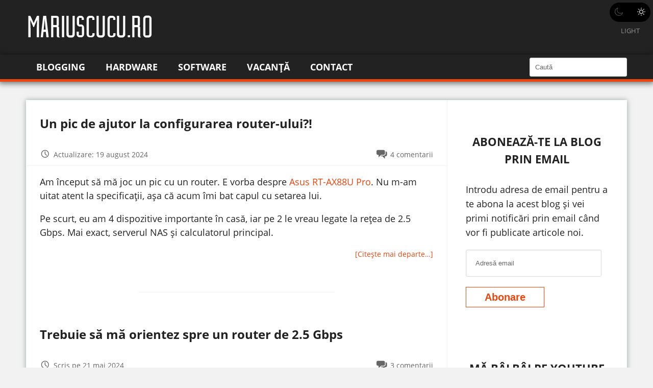

--- FILE ---
content_type: text/html; charset=UTF-8
request_url: https://mariuscucu.ro/tag/router/
body_size: 14217
content:
<!DOCTYPE html>
<html lang="ro-RO">
<head >
<meta charset="UTF-8" />
<meta name="viewport" content="width=device-width, initial-scale=1" />
<meta name='robots' content='index, follow, max-image-preview:large, max-snippet:-1, max-video-preview:-1' />
<link rel="preload" as="font"  crossorigin="anonymous" href="https://mariuscucu.ro/wp-content/themes/marius/assets/font/genericons-regular-webfont.eot">
<link rel="preload" as="font"  crossorigin="anonymous" href="https://mariuscucu.ro/wp-content/themes/marius/assets/font/genericons-regular-webfont.eot?#iefix">
<link rel="preload" as="font"  crossorigin="anonymous" href="https://mariuscucu.ro/wp-content/themes/marius/assets/font/genericons-regular-webfont.woff">
<link rel="preload" as="font"  crossorigin="anonymous" href="https://mariuscucu.ro/wp-content/themes/marius/assets/font/genericons-regular-webfont.ttf">
<link rel="preload" as="font"  crossorigin="anonymous" href="https://mariuscucu.ro/wp-content/themes/marius/assets/font/genericons-regular-webfont.svg#genericonsregular">
<link rel="preload" as="font"  crossorigin="anonymous" href="https://mariuscucu.ro/wp-content/themes/marius/assets/open-sans/mem5YaGs126MiZpBA-UN_r8OX-hpOqc.woff2">
<link rel="preload" as="font"  crossorigin="anonymous" href="https://mariuscucu.ro/wp-content/themes/marius/assets/open-sans/mem5YaGs126MiZpBA-UN_r8OXOhpOqc.woff2">
<link rel="preload" as="font"  crossorigin="anonymous" href="https://mariuscucu.ro/wp-content/themes/marius/assets/open-sans/mem5YaGs126MiZpBA-UN_r8OUuhp.woff2">
<link rel="preload" as="font"  crossorigin="anonymous" href="https://mariuscucu.ro/wp-content/themes/marius/assets/open-sans/mem8YaGs126MiZpBA-UFW50bbck.woff2">
<link rel="preload" as="font"  crossorigin="anonymous" href="https://mariuscucu.ro/wp-content/themes/marius/assets/open-sans/mem8YaGs126MiZpBA-UFVZ0b.woff2">
<link rel="preload" as="font"  crossorigin="anonymous" href="https://mariuscucu.ro/wp-content/themes/marius/assets/open-sans/mem5YaGs126MiZpBA-UN7rgOXOhpOqc.woff2">
<link rel="preload" as="font"  crossorigin="anonymous" href="https://mariuscucu.ro/wp-content/themes/marius/assets/open-sans/mem5YaGs126MiZpBA-UN7rgOUuhp.woff2">
<link href="https://mariuscucu.ro/wp-content/themes/marius/assets/open-sans/open-sans.css" rel="preload stylesheet" as="style">

	<title>Arhive router - Marius Cucu</title>
	<link rel="canonical" href="https://mariuscucu.ro/tag/router/" />
	<link rel="next" href="https://mariuscucu.ro/tag/router/page/2/" />
	<meta property="og:locale" content="ro_RO" />
	<meta property="og:type" content="article" />
	<meta property="og:title" content="Arhive router - Marius Cucu" />
	<meta property="og:url" content="https://mariuscucu.ro/tag/router/" />
	<meta property="og:site_name" content="Marius Cucu" />
	<meta name="twitter:card" content="summary_large_image" />
	<meta name="twitter:site" content="@buzucan" />
	<script type="application/ld+json" class="yoast-schema-graph">{"@context":"https://schema.org","@graph":[{"@type":"CollectionPage","@id":"https://mariuscucu.ro/tag/router/","url":"https://mariuscucu.ro/tag/router/","name":"Arhive router - Marius Cucu","isPartOf":{"@id":"https://mariuscucu.ro/#website"},"breadcrumb":{"@id":"https://mariuscucu.ro/tag/router/#breadcrumb"},"inLanguage":"ro-RO"},{"@type":"BreadcrumbList","@id":"https://mariuscucu.ro/tag/router/#breadcrumb","itemListElement":[{"@type":"ListItem","position":1,"name":"Prima pagină","item":"https://mariuscucu.ro/"},{"@type":"ListItem","position":2,"name":"router"}]},{"@type":"WebSite","@id":"https://mariuscucu.ro/#website","url":"https://mariuscucu.ro/","name":"Marius Cucu - Blog despre tehnologie și călătorii","description":"Blog despre tehnologie: televizoare, telefoane și călătorii","publisher":{"@id":"https://mariuscucu.ro/#/schema/person/ce89e20d7d576f336a0b5e93dd0d16c5"},"alternateName":"Marius Cucu Blog","potentialAction":[{"@type":"SearchAction","target":{"@type":"EntryPoint","urlTemplate":"https://mariuscucu.ro/?s={search_term_string}"},"query-input":{"@type":"PropertyValueSpecification","valueRequired":true,"valueName":"search_term_string"}}],"inLanguage":"ro-RO"},{"@type":["Person","Organization"],"@id":"https://mariuscucu.ro/#/schema/person/ce89e20d7d576f336a0b5e93dd0d16c5","name":"Marius Cucu","image":{"@type":"ImageObject","inLanguage":"ro-RO","@id":"https://mariuscucu.ro/#/schema/person/image/","url":"https://mariuscucu.ro/wp-content/uploads/2024/05/selfie-eu.jpg","contentUrl":"https://mariuscucu.ro/wp-content/uploads/2024/05/selfie-eu.jpg","width":2000,"height":1500,"caption":"Marius Cucu"},"logo":{"@id":"https://mariuscucu.ro/#/schema/person/image/"},"description":"Scriu chestii utile din 2010 pe acest blog. Imi place sa scriu despre IT, dar abordez si alte teme in functie de starea in care ma aflu.","sameAs":["https://www.facebook.com/mariuscucublog","Yamasha"]}]}</script>


<link rel="alternate" type="application/rss+xml" title="Marius Cucu &raquo; Flux" href="https://mariuscucu.ro/feed/" />
<link rel="alternate" type="application/rss+xml" title="Marius Cucu &raquo; Flux comentarii" href="https://mariuscucu.ro/comments/feed/" />
<link rel="alternate" type="application/rss+xml" title="Marius Cucu &raquo; Flux etichetă router" href="https://mariuscucu.ro/tag/router/feed/" />
<style id='wp-img-auto-sizes-contain-inline-css' type='text/css'>
img:is([sizes=auto i],[sizes^="auto," i]){contain-intrinsic-size:3000px 1500px}
/*# sourceURL=wp-img-auto-sizes-contain-inline-css */
</style>
<link rel='stylesheet' id='marius-css' href='https://mariuscucu.ro/wp-content/themes/marius/style.css?ver=3.0.24' type='text/css' media='all' />
<style id='wp-block-library-inline-css' type='text/css'>
:root{--wp-block-synced-color:#7a00df;--wp-block-synced-color--rgb:122,0,223;--wp-bound-block-color:var(--wp-block-synced-color);--wp-editor-canvas-background:#ddd;--wp-admin-theme-color:#007cba;--wp-admin-theme-color--rgb:0,124,186;--wp-admin-theme-color-darker-10:#006ba1;--wp-admin-theme-color-darker-10--rgb:0,107,160.5;--wp-admin-theme-color-darker-20:#005a87;--wp-admin-theme-color-darker-20--rgb:0,90,135;--wp-admin-border-width-focus:2px}@media (min-resolution:192dpi){:root{--wp-admin-border-width-focus:1.5px}}.wp-element-button{cursor:pointer}:root .has-very-light-gray-background-color{background-color:#eee}:root .has-very-dark-gray-background-color{background-color:#313131}:root .has-very-light-gray-color{color:#eee}:root .has-very-dark-gray-color{color:#313131}:root .has-vivid-green-cyan-to-vivid-cyan-blue-gradient-background{background:linear-gradient(135deg,#00d084,#0693e3)}:root .has-purple-crush-gradient-background{background:linear-gradient(135deg,#34e2e4,#4721fb 50%,#ab1dfe)}:root .has-hazy-dawn-gradient-background{background:linear-gradient(135deg,#faaca8,#dad0ec)}:root .has-subdued-olive-gradient-background{background:linear-gradient(135deg,#fafae1,#67a671)}:root .has-atomic-cream-gradient-background{background:linear-gradient(135deg,#fdd79a,#004a59)}:root .has-nightshade-gradient-background{background:linear-gradient(135deg,#330968,#31cdcf)}:root .has-midnight-gradient-background{background:linear-gradient(135deg,#020381,#2874fc)}:root{--wp--preset--font-size--normal:16px;--wp--preset--font-size--huge:42px}.has-regular-font-size{font-size:1em}.has-larger-font-size{font-size:2.625em}.has-normal-font-size{font-size:var(--wp--preset--font-size--normal)}.has-huge-font-size{font-size:var(--wp--preset--font-size--huge)}.has-text-align-center{text-align:center}.has-text-align-left{text-align:left}.has-text-align-right{text-align:right}.has-fit-text{white-space:nowrap!important}#end-resizable-editor-section{display:none}.aligncenter{clear:both}.items-justified-left{justify-content:flex-start}.items-justified-center{justify-content:center}.items-justified-right{justify-content:flex-end}.items-justified-space-between{justify-content:space-between}.screen-reader-text{border:0;clip-path:inset(50%);height:1px;margin:-1px;overflow:hidden;padding:0;position:absolute;width:1px;word-wrap:normal!important}.screen-reader-text:focus{background-color:#ddd;clip-path:none;color:#444;display:block;font-size:1em;height:auto;left:5px;line-height:normal;padding:15px 23px 14px;text-decoration:none;top:5px;width:auto;z-index:100000}html :where(.has-border-color){border-style:solid}html :where([style*=border-top-color]){border-top-style:solid}html :where([style*=border-right-color]){border-right-style:solid}html :where([style*=border-bottom-color]){border-bottom-style:solid}html :where([style*=border-left-color]){border-left-style:solid}html :where([style*=border-width]){border-style:solid}html :where([style*=border-top-width]){border-top-style:solid}html :where([style*=border-right-width]){border-right-style:solid}html :where([style*=border-bottom-width]){border-bottom-style:solid}html :where([style*=border-left-width]){border-left-style:solid}html :where(img[class*=wp-image-]){height:auto;max-width:100%}:where(figure){margin:0 0 1em}html :where(.is-position-sticky){--wp-admin--admin-bar--position-offset:var(--wp-admin--admin-bar--height,0px)}@media screen and (max-width:600px){html :where(.is-position-sticky){--wp-admin--admin-bar--position-offset:0px}}

/*# sourceURL=wp-block-library-inline-css */
</style><style id='wp-block-paragraph-inline-css' type='text/css'>
.is-small-text{font-size:.875em}.is-regular-text{font-size:1em}.is-large-text{font-size:2.25em}.is-larger-text{font-size:3em}.has-drop-cap:not(:focus):first-letter{float:left;font-size:8.4em;font-style:normal;font-weight:100;line-height:.68;margin:.05em .1em 0 0;text-transform:uppercase}body.rtl .has-drop-cap:not(:focus):first-letter{float:none;margin-left:.1em}p.has-drop-cap.has-background{overflow:hidden}:root :where(p.has-background){padding:1.25em 2.375em}:where(p.has-text-color:not(.has-link-color)) a{color:inherit}p.has-text-align-left[style*="writing-mode:vertical-lr"],p.has-text-align-right[style*="writing-mode:vertical-rl"]{rotate:180deg}
/*# sourceURL=https://mariuscucu.ro/wp-includes/blocks/paragraph/style.min.css */
</style>
<style id='global-styles-inline-css' type='text/css'>
:root{--wp--preset--aspect-ratio--square: 1;--wp--preset--aspect-ratio--4-3: 4/3;--wp--preset--aspect-ratio--3-4: 3/4;--wp--preset--aspect-ratio--3-2: 3/2;--wp--preset--aspect-ratio--2-3: 2/3;--wp--preset--aspect-ratio--16-9: 16/9;--wp--preset--aspect-ratio--9-16: 9/16;--wp--preset--color--black: #000000;--wp--preset--color--cyan-bluish-gray: #abb8c3;--wp--preset--color--white: #ffffff;--wp--preset--color--pale-pink: #f78da7;--wp--preset--color--vivid-red: #cf2e2e;--wp--preset--color--luminous-vivid-orange: #ff6900;--wp--preset--color--luminous-vivid-amber: #fcb900;--wp--preset--color--light-green-cyan: #7bdcb5;--wp--preset--color--vivid-green-cyan: #00d084;--wp--preset--color--pale-cyan-blue: #8ed1fc;--wp--preset--color--vivid-cyan-blue: #0693e3;--wp--preset--color--vivid-purple: #9b51e0;--wp--preset--gradient--vivid-cyan-blue-to-vivid-purple: linear-gradient(135deg,rgb(6,147,227) 0%,rgb(155,81,224) 100%);--wp--preset--gradient--light-green-cyan-to-vivid-green-cyan: linear-gradient(135deg,rgb(122,220,180) 0%,rgb(0,208,130) 100%);--wp--preset--gradient--luminous-vivid-amber-to-luminous-vivid-orange: linear-gradient(135deg,rgb(252,185,0) 0%,rgb(255,105,0) 100%);--wp--preset--gradient--luminous-vivid-orange-to-vivid-red: linear-gradient(135deg,rgb(255,105,0) 0%,rgb(207,46,46) 100%);--wp--preset--gradient--very-light-gray-to-cyan-bluish-gray: linear-gradient(135deg,rgb(238,238,238) 0%,rgb(169,184,195) 100%);--wp--preset--gradient--cool-to-warm-spectrum: linear-gradient(135deg,rgb(74,234,220) 0%,rgb(151,120,209) 20%,rgb(207,42,186) 40%,rgb(238,44,130) 60%,rgb(251,105,98) 80%,rgb(254,248,76) 100%);--wp--preset--gradient--blush-light-purple: linear-gradient(135deg,rgb(255,206,236) 0%,rgb(152,150,240) 100%);--wp--preset--gradient--blush-bordeaux: linear-gradient(135deg,rgb(254,205,165) 0%,rgb(254,45,45) 50%,rgb(107,0,62) 100%);--wp--preset--gradient--luminous-dusk: linear-gradient(135deg,rgb(255,203,112) 0%,rgb(199,81,192) 50%,rgb(65,88,208) 100%);--wp--preset--gradient--pale-ocean: linear-gradient(135deg,rgb(255,245,203) 0%,rgb(182,227,212) 50%,rgb(51,167,181) 100%);--wp--preset--gradient--electric-grass: linear-gradient(135deg,rgb(202,248,128) 0%,rgb(113,206,126) 100%);--wp--preset--gradient--midnight: linear-gradient(135deg,rgb(2,3,129) 0%,rgb(40,116,252) 100%);--wp--preset--font-size--small: 13px;--wp--preset--font-size--medium: 20px;--wp--preset--font-size--large: 36px;--wp--preset--font-size--x-large: 42px;--wp--preset--spacing--20: 0.44rem;--wp--preset--spacing--30: 0.67rem;--wp--preset--spacing--40: 1rem;--wp--preset--spacing--50: 1.5rem;--wp--preset--spacing--60: 2.25rem;--wp--preset--spacing--70: 3.38rem;--wp--preset--spacing--80: 5.06rem;--wp--preset--shadow--natural: 6px 6px 9px rgba(0, 0, 0, 0.2);--wp--preset--shadow--deep: 12px 12px 50px rgba(0, 0, 0, 0.4);--wp--preset--shadow--sharp: 6px 6px 0px rgba(0, 0, 0, 0.2);--wp--preset--shadow--outlined: 6px 6px 0px -3px rgb(255, 255, 255), 6px 6px rgb(0, 0, 0);--wp--preset--shadow--crisp: 6px 6px 0px rgb(0, 0, 0);}:where(.is-layout-flex){gap: 0.5em;}:where(.is-layout-grid){gap: 0.5em;}body .is-layout-flex{display: flex;}.is-layout-flex{flex-wrap: wrap;align-items: center;}.is-layout-flex > :is(*, div){margin: 0;}body .is-layout-grid{display: grid;}.is-layout-grid > :is(*, div){margin: 0;}:where(.wp-block-columns.is-layout-flex){gap: 2em;}:where(.wp-block-columns.is-layout-grid){gap: 2em;}:where(.wp-block-post-template.is-layout-flex){gap: 1.25em;}:where(.wp-block-post-template.is-layout-grid){gap: 1.25em;}.has-black-color{color: var(--wp--preset--color--black) !important;}.has-cyan-bluish-gray-color{color: var(--wp--preset--color--cyan-bluish-gray) !important;}.has-white-color{color: var(--wp--preset--color--white) !important;}.has-pale-pink-color{color: var(--wp--preset--color--pale-pink) !important;}.has-vivid-red-color{color: var(--wp--preset--color--vivid-red) !important;}.has-luminous-vivid-orange-color{color: var(--wp--preset--color--luminous-vivid-orange) !important;}.has-luminous-vivid-amber-color{color: var(--wp--preset--color--luminous-vivid-amber) !important;}.has-light-green-cyan-color{color: var(--wp--preset--color--light-green-cyan) !important;}.has-vivid-green-cyan-color{color: var(--wp--preset--color--vivid-green-cyan) !important;}.has-pale-cyan-blue-color{color: var(--wp--preset--color--pale-cyan-blue) !important;}.has-vivid-cyan-blue-color{color: var(--wp--preset--color--vivid-cyan-blue) !important;}.has-vivid-purple-color{color: var(--wp--preset--color--vivid-purple) !important;}.has-black-background-color{background-color: var(--wp--preset--color--black) !important;}.has-cyan-bluish-gray-background-color{background-color: var(--wp--preset--color--cyan-bluish-gray) !important;}.has-white-background-color{background-color: var(--wp--preset--color--white) !important;}.has-pale-pink-background-color{background-color: var(--wp--preset--color--pale-pink) !important;}.has-vivid-red-background-color{background-color: var(--wp--preset--color--vivid-red) !important;}.has-luminous-vivid-orange-background-color{background-color: var(--wp--preset--color--luminous-vivid-orange) !important;}.has-luminous-vivid-amber-background-color{background-color: var(--wp--preset--color--luminous-vivid-amber) !important;}.has-light-green-cyan-background-color{background-color: var(--wp--preset--color--light-green-cyan) !important;}.has-vivid-green-cyan-background-color{background-color: var(--wp--preset--color--vivid-green-cyan) !important;}.has-pale-cyan-blue-background-color{background-color: var(--wp--preset--color--pale-cyan-blue) !important;}.has-vivid-cyan-blue-background-color{background-color: var(--wp--preset--color--vivid-cyan-blue) !important;}.has-vivid-purple-background-color{background-color: var(--wp--preset--color--vivid-purple) !important;}.has-black-border-color{border-color: var(--wp--preset--color--black) !important;}.has-cyan-bluish-gray-border-color{border-color: var(--wp--preset--color--cyan-bluish-gray) !important;}.has-white-border-color{border-color: var(--wp--preset--color--white) !important;}.has-pale-pink-border-color{border-color: var(--wp--preset--color--pale-pink) !important;}.has-vivid-red-border-color{border-color: var(--wp--preset--color--vivid-red) !important;}.has-luminous-vivid-orange-border-color{border-color: var(--wp--preset--color--luminous-vivid-orange) !important;}.has-luminous-vivid-amber-border-color{border-color: var(--wp--preset--color--luminous-vivid-amber) !important;}.has-light-green-cyan-border-color{border-color: var(--wp--preset--color--light-green-cyan) !important;}.has-vivid-green-cyan-border-color{border-color: var(--wp--preset--color--vivid-green-cyan) !important;}.has-pale-cyan-blue-border-color{border-color: var(--wp--preset--color--pale-cyan-blue) !important;}.has-vivid-cyan-blue-border-color{border-color: var(--wp--preset--color--vivid-cyan-blue) !important;}.has-vivid-purple-border-color{border-color: var(--wp--preset--color--vivid-purple) !important;}.has-vivid-cyan-blue-to-vivid-purple-gradient-background{background: var(--wp--preset--gradient--vivid-cyan-blue-to-vivid-purple) !important;}.has-light-green-cyan-to-vivid-green-cyan-gradient-background{background: var(--wp--preset--gradient--light-green-cyan-to-vivid-green-cyan) !important;}.has-luminous-vivid-amber-to-luminous-vivid-orange-gradient-background{background: var(--wp--preset--gradient--luminous-vivid-amber-to-luminous-vivid-orange) !important;}.has-luminous-vivid-orange-to-vivid-red-gradient-background{background: var(--wp--preset--gradient--luminous-vivid-orange-to-vivid-red) !important;}.has-very-light-gray-to-cyan-bluish-gray-gradient-background{background: var(--wp--preset--gradient--very-light-gray-to-cyan-bluish-gray) !important;}.has-cool-to-warm-spectrum-gradient-background{background: var(--wp--preset--gradient--cool-to-warm-spectrum) !important;}.has-blush-light-purple-gradient-background{background: var(--wp--preset--gradient--blush-light-purple) !important;}.has-blush-bordeaux-gradient-background{background: var(--wp--preset--gradient--blush-bordeaux) !important;}.has-luminous-dusk-gradient-background{background: var(--wp--preset--gradient--luminous-dusk) !important;}.has-pale-ocean-gradient-background{background: var(--wp--preset--gradient--pale-ocean) !important;}.has-electric-grass-gradient-background{background: var(--wp--preset--gradient--electric-grass) !important;}.has-midnight-gradient-background{background: var(--wp--preset--gradient--midnight) !important;}.has-small-font-size{font-size: var(--wp--preset--font-size--small) !important;}.has-medium-font-size{font-size: var(--wp--preset--font-size--medium) !important;}.has-large-font-size{font-size: var(--wp--preset--font-size--large) !important;}.has-x-large-font-size{font-size: var(--wp--preset--font-size--x-large) !important;}
/*# sourceURL=global-styles-inline-css */
</style>

<style id='classic-theme-styles-inline-css' type='text/css'>
/*! This file is auto-generated */
.wp-block-button__link{color:#fff;background-color:#32373c;border-radius:9999px;box-shadow:none;text-decoration:none;padding:calc(.667em + 2px) calc(1.333em + 2px);font-size:1.125em}.wp-block-file__button{background:#32373c;color:#fff;text-decoration:none}
/*# sourceURL=/wp-includes/css/classic-themes.min.css */
</style>
<link rel='stylesheet' id='cucu-custom-css' href='https://mariuscucu.ro/wp-content/plugins/cucu-tweaks/assets/dist/stylesheets/style.55b516be0bc53139baccecd7df946a64.css?ver=1.1.18' type='text/css' media='all' />
<link rel='stylesheet' id='wp_mailjet_form_builder_widget-widget-front-styles-css' href='https://mariuscucu.ro/wp-content/plugins/mailjet-for-wordpress/src/widgetformbuilder/css/front-widget.css?ver=6.1.6' type='text/css' media='all' />
<link rel='stylesheet' id='jetpack-subscriptions-css' href='https://mariuscucu.ro/wp-content/plugins/jetpack/_inc/build/subscriptions/subscriptions.min.css?ver=15.4' type='text/css' media='all' />
<link rel='stylesheet' id='cucu-global-css' href='https://mariuscucu.ro/wp-content/themes/marius/assets/dist/stylesheets/global.e62b8901299e3f244c576f8fa2d727bf.css?ver=3.0.24' type='text/css' media='all' />
<link rel='stylesheet' id='cucu-responsive-css' href='https://mariuscucu.ro/wp-content/themes/marius/assets/dist/stylesheets/responsive.f1d69839dfb7a2af3e9de5be9f4e2766.css?ver=3.0.24' type='text/css' media='screen and (max-width: 1023px)' />
<script type="text/javascript" src="https://mariuscucu.ro/wp-includes/js/jquery/jquery.min.js?ver=3.7.1" id="jquery-core-js"></script>
<link rel="EditURI" type="application/rsd+xml" title="RSD" href="https://mariuscucu.ro/xmlrpc.php?rsd" />
<meta name="google-site-verification" content="0xq9Zspb3gxrYWqLBx6z3hClV9-5luNNdm6BHiFAoOY" />

<script type="text/plain" data-cookie-consent="strictly-necessary" src="/js/login-session.js"></script>
<!-- Google Analytics -->
<script type="text/plain" data-cookie-consent="tracking">
(function(i,s,o,g,r,a,m){i['GoogleAnalyticsObject']=r;i[r]=i[r]||function(){
(i[r].q=i[r].q||[]).push(arguments)},i[r].l=1*new Date();a=s.createElement(o),
m=s.getElementsByTagName(o)[0];a.async=1;a.src=g;m.parentNode.insertBefore(a,m)
})(window,document,'script','//www.google-analytics.com/analytics.js','ga');
ga('create', AW-11119448731, 'auto');
ga('send', 'pageview');
</script>

<script src="https://cdn.2performant.com/l2/link2.js" id="linkTwoPerformant" data-id="l2/0/0/5/0/3/0/4/5/1/9" data-api-host="https://cdn.2performant.com"></script>

<!-- Start ProfitShare Zone -->
<script type="text/javascript">
(function(){
  var bsa = document.createElement("script");
     bsa.type = "text/javascript";
     bsa.async = true;
     bsa.src = "//l.profitshare.ro/files_shared/lps/js/Rv7/oD.js?v=1678843889";
  (document.getElementsByTagName("head")[0]||document.getElementsByTagName("body")[0]).appendChild(bsa);
})();
</script>
	<!-- End ProfitShare Zone -->	    <script type="text/javascript">
        var colorScheme = localStorage.cucuColorScheme;

        if (!colorScheme && window.matchMedia && window.matchMedia('(prefers-color-scheme: dark)').matches) {
            colorScheme = 'dark';
        }

        if (!colorScheme) {
            colorScheme = 'light';
        }

        localStorage.cucuColorScheme = colorScheme;
        document.documentElement.className = document.documentElement.className + ' cucu-scheme-' + colorScheme;
    </script>

    <style type="text/css">.recentcomments a{display:inline !important;padding:0 !important;margin:0 !important;}</style><link rel="icon" href="https://mariuscucu.ro/wp-content/uploads/2021/07/eu.webp" sizes="32x32" />
<link rel="icon" href="https://mariuscucu.ro/wp-content/uploads/2021/07/eu.webp" sizes="192x192" />
<link rel="apple-touch-icon" href="https://mariuscucu.ro/wp-content/uploads/2021/07/eu.webp" />
<meta name="msapplication-TileImage" content="https://mariuscucu.ro/wp-content/uploads/2021/07/eu.webp" />
		<style type="text/css" id="wp-custom-css">
			.youtube-top
{
		margin:1%;
		background: var(--button-background-color);
    color: var(--button-color);
    border: 1px solid var(--button-border-color);
    box-shadow: var(--button-shadow);
    padding: .5rem 2rem;
    transition: all .1s ease-in-out;
    line-height: 1;
    font-weight: 700;
    cursor: pointer;
    text-decoration: none;
}
.rss-widget-icon
{
	display:none;
}
.wp-block-button__link
{
	border-radius:0;
}
.rss-widget-icon
{
	display:none;
}
.sidebar li
{
	list-style-type: none;
	margin-left: 0;
	margin-bottom: 1rem;
}
.cucu-twitter-feed {
    margin-top: 1rem;
    margin-bottom: 1rem;
}.wp-block-button__link
{
	border-radius:0;
}
.comment-form-noptin input, .noptin-integration-subscription-checkbox input, .register-form-noptin input
{
	margin-right: 0;
}
.entry-content > * {
  --vertical-rythm: 1rem !important;
}
/* .wp-block-image .aligncenter  img:not([src$=".svg"]) { width: 100% } */		</style>
		</head>
<body class="archive content-sidebar"><div class="site-container"><header class="site-header"><div class="wrap"><div class="title-area"><a href="https://mariuscucu.ro/" class="custom-logo-link" rel="home"><img src="https://mariuscucu.ro/wp-content/uploads/2021/07/logo.webp" class="custom-logo" alt="logo" decoding="async" /></a></div></div></header><a href="#" class="js-theme-toggler theme-toggler-button"><span class="theme-toggler-icon dark"><?xml version="1.0" encoding="iso-8859-1"?>
<!-- Generator: Adobe Illustrator 19.0.0, SVG Export Plug-In . SVG Version: 6.00 Build 0)  -->
<svg version="1.1" id="Capa_1" xmlns="http://www.w3.org/2000/svg" x="0px" y="0px"
     viewBox="0 0 312.999 312.999" style="enable-background:new 0 0 312.999 312.999;" xml:space="preserve">
<g>
	<g>
		<path d="M305.6,178.053c-3.2-0.8-6.4,0-9.2,2c-10.4,8.8-22.4,16-35.6,20.8c-12.4,4.8-26,7.2-40.4,7.2c-32.4,0-62-13.2-83.2-34.4
			c-21.2-21.2-34.4-50.8-34.4-83.2c0-13.6,2.4-26.8,6.4-38.8c4.4-12.8,10.8-24.4,19.2-34.4c3.6-4.4,2.8-10.8-1.6-14.4
			c-2.8-2-6-2.8-9.2-2c-34,9.2-63.6,29.6-84.8,56.8c-20.4,26.8-32.8,60-32.8,96.4c0,43.6,17.6,83.2,46.4,112s68.4,46.4,112,46.4
			c36.8,0,70.8-12.8,98-34c27.6-21.6,47.6-52.4,56-87.6C314.4,184.853,311.2,179.253,305.6,178.053z M244.4,261.653
			c-23.2,18.4-52.8,29.6-85.2,29.6c-38,0-72.4-15.6-97.2-40.4c-24.8-24.8-40.4-59.2-40.4-97.2c0-31.6,10.4-60.4,28.4-83.6
			c12.4-16,28-29.2,46-38.4c-2,4.4-4,8.8-5.6,13.6c-5.2,14.4-7.6,29.6-7.6,45.6c0,38,15.6,72.8,40.4,97.6s59.6,40.4,97.6,40.4
			c16.8,0,32.8-2.8,47.6-8.4c5.2-2,10.4-4,15.2-6.4C274,232.453,260.8,248.853,244.4,261.653z"/>
	</g>
</g>
</svg>
</span><span class="theme-toggler-icon light"><?xml version="1.0" encoding="iso-8859-1"?>
<!-- Generator: Adobe Illustrator 19.0.0, SVG Export Plug-In . SVG Version: 6.00 Build 0)  -->
<svg version="1.1" id="Capa_1" xmlns="http://www.w3.org/2000/svg" x="0px" y="0px"
     viewBox="0 0 302.4 302.4" style="enable-background:new 0 0 302.4 302.4;" xml:space="preserve">
<g>
	<g>
		<path d="M204.8,97.6C191.2,84,172,75.2,151.2,75.2s-40,8.4-53.6,22.4c-13.6,13.6-22.4,32.8-22.4,53.6s8.8,40,22.4,53.6
			c13.6,13.6,32.8,22.4,53.6,22.4s40-8.4,53.6-22.4c13.6-13.6,22.4-32.8,22.4-53.6S218.8,111.2,204.8,97.6z M190.4,190.4
			c-10,10-24,16-39.2,16s-29.2-6-39.2-16s-16-24-16-39.2s6-29.2,16-39.2s24-16,39.2-16s29.2,6,39.2,16s16,24,16,39.2
			S200.4,180.4,190.4,190.4z"/>
	</g>
</g>
    <g>
	<g>
		<path d="M292,140.8h-30.8c-5.6,0-10.4,4.8-10.4,10.4c0,5.6,4.8,10.4,10.4,10.4H292c5.6,0,10.4-4.8,10.4-10.4
			C302.4,145.6,297.6,140.8,292,140.8z"/>
	</g>
</g>
    <g>
	<g>
		<path d="M151.2,250.8c-5.6,0-10.4,4.8-10.4,10.4V292c0,5.6,4.8,10.4,10.4,10.4c5.6,0,10.4-4.8,10.4-10.4v-30.8
			C161.6,255.6,156.8,250.8,151.2,250.8z"/>
	</g>
</g>
    <g>
	<g>
		<path d="M258,243.6l-22-22c-3.6-4-10.4-4-14.4,0s-4,10.4,0,14.4l22,22c4,4,10.4,4,14.4,0S262,247.6,258,243.6z"/>
	</g>
</g>
    <g>
	<g>
		<path d="M151.2,0c-5.6,0-10.4,4.8-10.4,10.4v30.8c0,5.6,4.8,10.4,10.4,10.4c5.6,0,10.4-4.8,10.4-10.4V10.4
			C161.6,4.8,156.8,0,151.2,0z"/>
	</g>
</g>
    <g>
	<g>
		<path d="M258.4,44.4c-4-4-10.4-4-14.4,0l-22,22c-4,4-4,10.4,0,14.4c3.6,4,10.4,4,14.4,0l22-22C262.4,54.8,262.4,48.4,258.4,44.4z"
        />
	</g>
</g>
    <g>
	<g>
		<path d="M41.2,140.8H10.4c-5.6,0-10.4,4.8-10.4,10.4s4.4,10.4,10.4,10.4h30.8c5.6,0,10.4-4.8,10.4-10.4
			C51.6,145.6,46.8,140.8,41.2,140.8z"/>
	</g>
</g>
    <g>
	<g>
		<path d="M80.4,221.6c-3.6-4-10.4-4-14.4,0l-22,22c-4,4-4,10.4,0,14.4s10.4,4,14.4,0l22-22C84.4,232,84.4,225.6,80.4,221.6z"/>
	</g>
</g>
    <g>
	<g>
		<path d="M80.4,66.4l-22-22c-4-4-10.4-4-14.4,0s-4,10.4,0,14.4l22,22c4,4,10.4,4,14.4,0S84.4,70.4,80.4,66.4z"/>
	</g>
</g>
</svg>
</span><span class="theme-toggler-label dark">Dark</span><span class="theme-toggler-label light">Light</span></a><div class="navigation-wrapper"><div class="wrap"><nav class="menu-meniu-principal-container"><ul id="menu-meniu-principal" class="menu genesis-nav-menu primary-navigation"><li id="menu-item-64631" class="menu-item"><a href="https://mariuscucu.ro/blogging/">Blogging</a></li>
<li id="menu-item-64632" class="menu-item"><a href="https://mariuscucu.ro/hardware/">Hardware</a></li>
<li id="menu-item-64633" class="menu-item"><a href="https://mariuscucu.ro/soft/">Software</a></li>
<li id="menu-item-64634" class="menu-item"><a href="https://mariuscucu.ro/vacanta/">Vacanță</a></li>
<li id="menu-item-64630" class="menu-item"><a href="https://mariuscucu.ro/contact/">Contact</a></li>
</ul></nav><form action="/" class="search-form">
    <label for="s">Caută în site</label>
    <input type="search" name="s" placeholder="Caută" value="">
    <button type="submit" role="button"><i class="icon-search"></i>Caută în Site</button>
</form></div></div><div class="site-inner"><div class="content-sidebar-wrap"><main class="content"><article class="type-post entry" aria-label="Un pic de ajutor la configurarea router-ului?!"><header class="entry-header"><h2 class="entry-title"><a class="entry-title-link" rel="bookmark" href="https://mariuscucu.ro/router-2-5-gbps/">Un pic de ajutor la configurarea router-ului?!</a></h2>
<p class="entry-meta"><span class="entry-time">Actualizare: 19 august 2024 <span class="entry-comments-link"><a href="https://mariuscucu.ro/router-2-5-gbps/#comments">4 comentarii</a></span> </span></p></header><div class="entry-content">
<p>Am început să mă joc un pic cu un router. E vorba despre <a href="https://www.emag.ro/[base64]/pd/DT73X6MBM/">Asus RT-AX88U Pro</a>. Nu m-am uitat atent la specificații, așa că acum îmi bat capul cu setarea lui.</p>



<p>Pe scurt, eu am 4 dispozitive importante în casă, iar pe 2 le vreau legate la rețea de 2.5 Gbps. Mai exact, serverul NAS și calculatorul principal.</p>



<span class="read-more-wrapper"> <a href="https://mariuscucu.ro/router-2-5-gbps/#more-140254" class="more-link">[Citeşte mai departe&#8230;]</a></span></div></article><article class="type-post entry" aria-label="Trebuie să mă orientez spre un router de 2.5 Gbps"><header class="entry-header"><h2 class="entry-title"><a class="entry-title-link" rel="bookmark" href="https://mariuscucu.ro/trebuie-sa-ma-orientez-spre-un-router-de-2-5-ghz/">Trebuie să mă orientez spre un router de 2.5 Gbps</a></h2>
<p class="entry-meta"><span class="entry-time">Scris pe 21 mai 2024 <span class="entry-comments-link"><a href="https://mariuscucu.ro/trebuie-sa-ma-orientez-spre-un-router-de-2-5-ghz/#comments">3 comentarii</a></span> </span></p></header><div class="entry-content">
<p>Stăteam și contemplam la nemurirea sufletului, în ideea în care NAS-ul meu nu duce mai mult de 100 Mb/s constant din cauze de limitare de placă de rețea și acum a venit placa de bază cu 2.5 Gbps. Parcă nu știu ce să fac cu vitezele astea, de fapt și de drept, nu prea le folosesc pentru că&#8230; nu am un router competent.</p>



<span class="read-more-wrapper"> <a href="https://mariuscucu.ro/trebuie-sa-ma-orientez-spre-un-router-de-2-5-ghz/#more-135620" class="more-link">[Citeşte mai departe&#8230;]</a></span></div></article><article class="type-post entry has-post-thumbnail" aria-label="Eu n-aș da nici 5 lei chirie pe router-ul de la Digi"><header class="entry-header"><a class="entry-image-link" href="https://mariuscucu.ro/eu-n-as-da-nici-5-lei-chirie-pe-router-ul-de-la-digi/" aria-hidden="true" tabindex="-1"><img width="1200" height="675" src="https://mariuscucu.ro/wp-content/uploads/2024/12/lateral-stanga-router-asus-1200x675.jpg" class="aligncenter post-image entry-image" alt="lateral stanga router asus" decoding="async" srcset="https://mariuscucu.ro/wp-content/uploads/2024/12/lateral-stanga-router-asus-1200x675.jpg 1200w, https://mariuscucu.ro/wp-content/uploads/2024/12/lateral-stanga-router-asus-291x164.jpg 291w, https://mariuscucu.ro/wp-content/uploads/2024/12/lateral-stanga-router-asus-500x281.jpg 500w" sizes="(max-width: 1200px) 100vw, 1200px" /></a><h2 class="entry-title"><a class="entry-title-link" rel="bookmark" href="https://mariuscucu.ro/eu-n-as-da-nici-5-lei-chirie-pe-router-ul-de-la-digi/">Eu n-aș da nici 5 lei chirie pe router-ul de la Digi</a></h2>
<p class="entry-meta"><span class="entry-time">Actualizare: 30 decembrie 2025 <span class="entry-comments-link"><a href="https://mariuscucu.ro/eu-n-as-da-nici-5-lei-chirie-pe-router-ul-de-la-digi/#comments">19 comentarii</a></span> </span></p></header><div class="entry-content">
<p>Ei bine, am Digi de ani buni de zile. Poate 10, poate 15 ani de zile, nici nu mai știu. Ultima instalare am avut-o în 2016, atunci când m-am mutat în apartamentul ăsta.</p>



<p>Și a fost totul impecabil, de la instalare la ONT-ul cu WiFi.</p>



<span class="read-more-wrapper"> <a href="https://mariuscucu.ro/eu-n-as-da-nici-5-lei-chirie-pe-router-ul-de-la-digi/#more-130796" class="more-link">[Citeşte mai departe&#8230;]</a></span></div></article><article class="type-post entry has-post-thumbnail" aria-label="Am montat camere de supraveghere și le-am făcut link cu Synology"><header class="entry-header"><a class="entry-image-link" href="https://mariuscucu.ro/am-montat-camere-de-supraveghere-si-le-am-facut-link-cu-synology/" aria-hidden="true" tabindex="-1"><img width="1200" height="675" src="https://mariuscucu.ro/wp-content/uploads/2023/11/tp-link-tapo-camera-supraveghere-scaled-1200x675.jpg" class="aligncenter post-image entry-image" alt="tp link tapo camera supraveghere" decoding="async" loading="lazy" srcset="https://mariuscucu.ro/wp-content/uploads/2023/11/tp-link-tapo-camera-supraveghere-scaled-1200x675.jpg 1200w, https://mariuscucu.ro/wp-content/uploads/2023/11/tp-link-tapo-camera-supraveghere-scaled-291x164.jpg 291w, https://mariuscucu.ro/wp-content/uploads/2023/11/tp-link-tapo-camera-supraveghere-scaled-500x281.jpg 500w" sizes="auto, (max-width: 1200px) 100vw, 1200px" /></a><h2 class="entry-title"><a class="entry-title-link" rel="bookmark" href="https://mariuscucu.ro/am-montat-camere-de-supraveghere-si-le-am-facut-link-cu-synology/">Am montat camere de supraveghere și le-am făcut link cu Synology</a></h2>
<p class="entry-meta"><span class="entry-time">Actualizare: 22 decembrie 2025 <span class="entry-comments-link"><a href="https://mariuscucu.ro/am-montat-camere-de-supraveghere-si-le-am-facut-link-cu-synology/#comments">18 comentarii</a></span> </span></p></header><div class="entry-content">
<p>Ani de zile am vrut pentru acasă să îmi fac un sistem de supraveghere. N-am găsit niciodată disponibilitate și&#8230; timp pentru asta. Am avut câteva nebunii la început, când aveam router-ul ca centrul universului și apoi mi s-a luat de treaba asta. Dar, între timp, am luat NAS-ul, și am tot zis că o să fac odată ceva pe el.</p>



<span class="read-more-wrapper"> <a href="https://mariuscucu.ro/am-montat-camere-de-supraveghere-si-le-am-facut-link-cu-synology/#more-128596" class="more-link">[Citeşte mai departe&#8230;]</a></span></div></article><article class="type-post entry" aria-label="Ai plăti 399 de dolari pentru un router 10 Gbps?"><header class="entry-header"><h2 class="entry-title"><a class="entry-title-link" rel="bookmark" href="https://mariuscucu.ro/router-10-gbps/">Ai plăti 399 de dolari pentru un router 10 Gbps?</a></h2>
<p class="entry-meta"><span class="entry-time">Actualizare: 3 mai 2024 <span class="entry-comments-link"><a href="https://mariuscucu.ro/router-10-gbps/#comments">13 comentarii</a></span> </span></p></header><div class="entry-content">
<p>Era o discuție recentă pe Twitter referitoare la vitezele de internet. Înainte eram foarte sus, dar tind să cred că lucrurile nu mai sunt atât de bune. Pe de altă parte, nici nu am stat să mă informez cu adevărat, să văd dacă mai suntem în top 10 pe zona de internet. Dar și internetul s-a diversificat, nu mai e vorba numai despre internet fix.</p>



<span class="read-more-wrapper"> <a href="https://mariuscucu.ro/router-10-gbps/#more-113993" class="more-link">[Citeşte mai departe&#8230;]</a></span></div></article><article class="type-post entry has-post-thumbnail" aria-label="Cucul e bătut de soartă"><header class="entry-header"><a class="entry-image-link" href="https://mariuscucu.ro/cucul-e-batut-de-soarta/" aria-hidden="true" tabindex="-1"><img width="1" height="1" src="https://mariuscucu.ro/wp-content/uploads/2022/10/image-2.png" class="aligncenter post-image entry-image" alt="image 2" decoding="async" loading="lazy" /></a><h2 class="entry-title"><a class="entry-title-link" rel="bookmark" href="https://mariuscucu.ro/cucul-e-batut-de-soarta/">Cucul e bătut de soartă</a></h2>
<p class="entry-meta"><span class="entry-time">Actualizare: 11 noiembrie 2023 <span class="entry-comments-link"><a href="https://mariuscucu.ro/cucul-e-batut-de-soarta/#comments">12 comentarii</a></span> </span></p></header><div class="entry-content">
<p>Mă pregătesc să <a href="https://mariuscucu.ro/si-o-sa-fie-si-sevilla/">plec un pic</a> și cel mai mișto este când trebuie să pui totul la punct și să lași câte ceva să meargă în urmă. Nu mai zic că am proiecte de predat din iunie și elimin în funcție de deadline.</p>



<span class="read-more-wrapper"> <a href="https://mariuscucu.ro/cucul-e-batut-de-soarta/#more-104954" class="more-link">[Citeşte mai departe&#8230;]</a></span></div></article><article class="type-post entry" aria-label="Folosiți Pi Hole?"><header class="entry-header"><h2 class="entry-title"><a class="entry-title-link" rel="bookmark" href="https://mariuscucu.ro/folositi-pi-hole/">Folosiți Pi Hole?</a></h2>
<p class="entry-meta"><span class="entry-time">Actualizare: 3 iunie 2023 <span class="entry-comments-link"><a href="https://mariuscucu.ro/folositi-pi-hole/#comments">6 comentarii</a></span> </span></p></header><div class="entry-content">
<p>Căutând tutoriale despre NAS, ca să încerc să testez cât mai multe lucruri am dat de Pi Hole. Recunosc, am mai auzit fugitiv de el, dar n-am stat niciodată să îl configurez. Nici nu am ceva stabil în momentul de față, probabil când îmi voi lua NAS-ul meu o să fie ceva pe termen lung.</p>



<span class="read-more-wrapper"> <a href="https://mariuscucu.ro/folositi-pi-hole/#more-74523" class="more-link">[Citeşte mai departe&#8230;]</a></span></div></article><article class="type-post entry has-post-thumbnail" aria-label="ONT de la Digi cu 3 lei pe lună cu WIFI 6"><header class="entry-header"><a class="entry-image-link" href="https://mariuscucu.ro/ont-de-la-digi-cu-3-lei-pe-luna/" aria-hidden="true" tabindex="-1"><img width="1" height="1" src="https://mariuscucu.ro/wp-content/uploads/2021/06/huawei-HG8147X6.jpg" class="aligncenter post-image entry-image" alt="huawei HG8147X6" decoding="async" loading="lazy" /></a><h2 class="entry-title"><a class="entry-title-link" rel="bookmark" href="https://mariuscucu.ro/ont-de-la-digi-cu-3-lei-pe-luna/">ONT de la Digi cu 3 lei pe lună cu WIFI 6</a></h2>
<p class="entry-meta"><span class="entry-time">Actualizare: 11 noiembrie 2022 <span class="entry-comments-link"><a href="https://mariuscucu.ro/ont-de-la-digi-cu-3-lei-pe-luna/#comments">26 comentarii</a></span> </span></p></header><div class="entry-content">
<p>Huawei există la Digi!</p>



<p>Nu îmi dă calculul pentru care se întâmplă asta, dar poți închiria ONT de la Digi cu Huawei. Pentru cei care nu știu despre ce vorbesc, ONT-ul este cutiuța aia pe care o ai de la operator care îți convertește fibra optică și din care pleci tu cu router. Mai ieri povesteam că Digi oferă router cu WiFi 6 la 3 lei pe lună. E foarte bun prețul pentru un echipament care vrea să fie mai prietenos cu noile tehnologii și pe care nu l-ai amortiza atât de ușor dacă-l iei din magazin.</p>



<span class="read-more-wrapper"> <a href="https://mariuscucu.ro/ont-de-la-digi-cu-3-lei-pe-luna/#more-74510" class="more-link">[Citeşte mai departe&#8230;]</a></span></div></article><article class="type-post entry" aria-label="Avem routere pe 10Gbps bazate pe WiFi 6E: TpLink Archer AX206"><header class="entry-header"><h2 class="entry-title"><a class="entry-title-link" rel="bookmark" href="https://mariuscucu.ro/avem-routere-pe-10gbps-bazate-pe-wifi-6e-tplink-archer-ax206/">Avem routere pe 10Gbps bazate pe WiFi 6E: TpLink Archer AX206</a></h2>
<p class="entry-meta"><span class="entry-time">Actualizare: 11 noiembrie 2022 <span class="entry-comments-link"><a href="https://mariuscucu.ro/avem-routere-pe-10gbps-bazate-pe-wifi-6e-tplink-archer-ax206/#comments">11 comentarii</a></span> </span></p></header><div class="entry-content">
<p>Cum ziceam zilele trecute, gigabitul nu mai este un must. Da, avem la discreție, este ieftin, poate că nu mai este chiar cel mai ieftin din regiune dacă te uiți la Ucraina, dar cred că e păcat că rămânem în 3 furnizori mari, care își vor împărți țara. Va fi mai greu cu investițiile, zic eu.</p>



<span class="read-more-wrapper"> <a href="https://mariuscucu.ro/avem-routere-pe-10gbps-bazate-pe-wifi-6e-tplink-archer-ax206/#more-72124" class="more-link">[Citeşte mai departe&#8230;]</a></span></div></article><article class="type-post entry has-post-thumbnail" aria-label="Setări IPv6 pentru DIGI pe router TP Link"><header class="entry-header"><a class="entry-image-link" href="https://mariuscucu.ro/setari-ipv6-digi-router-tp-link/" aria-hidden="true" tabindex="-1"><img width="1" height="1" src="https://mariuscucu.ro/wp-content/uploads/2020/11/NVIDIA-SLIDE.jpg" class="aligncenter post-image entry-image" alt="NVIDIA SLIDE" decoding="async" loading="lazy" /></a><h2 class="entry-title"><a class="entry-title-link" rel="bookmark" href="https://mariuscucu.ro/setari-ipv6-digi-router-tp-link/">Setări IPv6 pentru DIGI pe router TP Link</a></h2>
<p class="entry-meta"><span class="entry-time">Actualizare: 21 mai 2023 <span class="entry-comments-link"><a href="https://mariuscucu.ro/setari-ipv6-digi-router-tp-link/#comments">5 comentarii</a></span> </span></p></header><div class="entry-content">
<p>Am testat ceva <a href="https://mariuscucu.ro/tp-link-a20/">routere de la TP Link</a>. O problemă pentru mine a fost atunci când am vrut să setez pentru IPv6</p>



<p>În rândurile următoare încercăm să vedem cum reușim să punem IPv6 pe router de la TP Link. Sper să și iasă. 🙂</p>



<span class="read-more-wrapper"> <a href="https://mariuscucu.ro/setari-ipv6-digi-router-tp-link/#more-4290" class="more-link">[Citeşte mai departe&#8230;]</a></span></div></article><div class="archive-pagination pagination"><div class="pagination-next alignright"><a href="https://mariuscucu.ro/tag/router/page/2/" >Pagina următoare &#x000BB;</a></div></div></main><aside class="sidebar sidebar-primary widget-area" role="complementary" aria-label="Bara principală"><section id="blog_subscription-2" class="widget widget_blog_subscription jetpack_subscription_widget"><div class="widget-wrap"><h4 class="widget-title widgettitle">Abonează-te la blog prin email</h4>

			<div class="wp-block-jetpack-subscriptions__container">
			<form action="#" method="post" accept-charset="utf-8" id="subscribe-blog-blog_subscription-2"
				data-blog="81616240"
				data-post_access_level="everybody" >
									<div id="subscribe-text"><p>Introdu adresa de email pentru a te abona la acest blog și vei primi notificări prin email când vor fi publicate articole noi.</p>
</div>
										<p id="subscribe-email">
						<label id="jetpack-subscribe-label"
							class="screen-reader-text"
							for="subscribe-field-blog_subscription-2">
							Adresă email						</label>
						<input type="email" name="email" autocomplete="email" required="required"
																					value=""
							id="subscribe-field-blog_subscription-2"
							placeholder="Adresă email"
						/>
					</p>

					<p id="subscribe-submit"
											>
						<input type="hidden" name="action" value="subscribe"/>
						<input type="hidden" name="source" value="https://mariuscucu.ro/tag/router/"/>
						<input type="hidden" name="sub-type" value="widget"/>
						<input type="hidden" name="redirect_fragment" value="subscribe-blog-blog_subscription-2"/>
						<input type="hidden" id="_wpnonce" name="_wpnonce" value="7d651e7f0e" /><input type="hidden" name="_wp_http_referer" value="/tag/router/" />						<button type="submit"
															class="wp-block-button__link"
																					name="jetpack_subscriptions_widget"
						>
							Abonare						</button>
					</p>
							</form>
						</div>
			
</div></section>
<section id="rss-2" class="widget widget_rss"><div class="widget-wrap"><h4 class="widget-title widgettitle"><a class="rsswidget rss-widget-feed" href="https://www.youtube.com/feeds/videos.xml?channel_id=UCRYGWrBYRtfgw4ZOUoPz0hg"><img class="rss-widget-icon" style="border:0" width="14" height="14" src="https://mariuscucu.ro/wp-includes/images/rss.png" alt="RSS" loading="lazy" /></a> <a class="rsswidget rss-widget-title" href="https://www.youtube.com/channel/UCRYGWrBYRtfgw4ZOUoPz0hg">Mă bâlbâi pe Youtube</a></h4>
<ul><li><a class='rsswidget' href='https://www.youtube.com/watch?v=aLjphtGoJa8'>Google a furat rețeta Apple. Specificații slabe, dar se mișcă PERFECT.</a> <span class="rss-date">1 ianuarie 2026</span></li><li><a class='rsswidget' href='https://www.youtube.com/watch?v=dhMM4IEQjXo'>Lucruri pe care TREBUIE să le știi înainte să îți iei televizor miniLED</a> <span class="rss-date">13 octombrie 2025</span></li><li><a class='rsswidget' href='https://www.youtube.com/watch?v=d64VFnziVD0'>Acesta este TV-ul BEST BUY al anului: Philips OLED 820</a> <span class="rss-date">6 octombrie 2025</span></li></ul></div></section>
<section id="featured-post-2" class="widget featured-content featuredpost"><div class="widget-wrap"><h4 class="widget-title widgettitle">Ce-am testat</h4>
<article class="type-post entry has-post-thumbnail" aria-label="Am testat LORGAR 34MP1, un monitor ultrawide de gaming"><a href="https://mariuscucu.ro/lorgar-34mp1/" class="alignnone" aria-hidden="true" tabindex="-1"><img width="291" height="164" src="https://mariuscucu.ro/wp-content/uploads/2026/01/logo-lorgar-291x164.jpg" class="entry-image attachment-post" alt="logo lorgar" decoding="async" loading="lazy" srcset="https://mariuscucu.ro/wp-content/uploads/2026/01/logo-lorgar-291x164.jpg 291w, https://mariuscucu.ro/wp-content/uploads/2026/01/logo-lorgar-1200x675.jpg 1200w, https://mariuscucu.ro/wp-content/uploads/2026/01/logo-lorgar-500x281.jpg 500w" sizes="auto, (max-width: 291px) 100vw, 291px" /></a><header class="entry-header"><h2 class="entry-title"><a href="https://mariuscucu.ro/lorgar-34mp1/">Am testat LORGAR 34MP1, un monitor ultrawide de gaming</a></h2></header></article><article class="type-post entry has-post-thumbnail" aria-label="Am testat Motorola Edge 70"><a href="https://mariuscucu.ro/am-testat-motorola-70/" class="alignnone" aria-hidden="true" tabindex="-1"><img width="291" height="164" src="https://mariuscucu.ro/wp-content/uploads/2025/12/modul-foto-motorola-scaled-291x164.jpg" class="entry-image attachment-post" alt="modul foto motorola scaled" decoding="async" loading="lazy" srcset="https://mariuscucu.ro/wp-content/uploads/2025/12/modul-foto-motorola-scaled-291x164.jpg 291w, https://mariuscucu.ro/wp-content/uploads/2025/12/modul-foto-motorola-scaled-1200x675.jpg 1200w, https://mariuscucu.ro/wp-content/uploads/2025/12/modul-foto-motorola-scaled-500x281.jpg 500w" sizes="auto, (max-width: 291px) 100vw, 291px" /></a><header class="entry-header"><h2 class="entry-title"><a href="https://mariuscucu.ro/am-testat-motorola-70/">Am testat Motorola Edge 70</a></h2></header></article><article class="type-post entry has-post-thumbnail" aria-label="Au venit și tălpicile de la iFootage"><a href="https://mariuscucu.ro/au-venit-si-talpicile-de-la-ifootage/" class="alignnone" aria-hidden="true" tabindex="-1"><img width="291" height="164" src="https://mariuscucu.ro/wp-content/uploads/2025/11/china-vs-ifootage-291x164.jpg" class="entry-image attachment-post" alt="china vs ifootage" decoding="async" loading="lazy" srcset="https://mariuscucu.ro/wp-content/uploads/2025/11/china-vs-ifootage-291x164.jpg 291w, https://mariuscucu.ro/wp-content/uploads/2025/11/china-vs-ifootage-1200x675.jpg 1200w, https://mariuscucu.ro/wp-content/uploads/2025/11/china-vs-ifootage-500x281.jpg 500w" sizes="auto, (max-width: 291px) 100vw, 291px" /></a><header class="entry-header"><h2 class="entry-title"><a href="https://mariuscucu.ro/au-venit-si-talpicile-de-la-ifootage/">Au venit și tălpicile de la iFootage</a></h2></header></article><article class="type-post entry has-post-thumbnail" aria-label="Ofertele continuă pe site-ul Orange. Uite câteva modele de telefoane recomandate de mine"><a href="https://mariuscucu.ro/ofertele-continua-pe-site-ul-orange-uite-cateva-modele-de-telefoane-recomandate-de-mine/" class="alignnone" aria-hidden="true" tabindex="-1"><img width="1" height="1" src="https://mariuscucu.ro/wp-content/uploads/2022/12/orange-sevilla.jpg" class="entry-image attachment-post" alt="orange sevilla" decoding="async" loading="lazy" /></a><header class="entry-header"><h2 class="entry-title"><a href="https://mariuscucu.ro/ofertele-continua-pe-site-ul-orange-uite-cateva-modele-de-telefoane-recomandate-de-mine/">Ofertele continuă pe site-ul Orange. Uite câteva modele de telefoane recomandate de mine</a></h2></header></article><article class="type-post entry has-post-thumbnail" aria-label="Am lăsat Ulanzi pe Godox"><a href="https://mariuscucu.ro/am-lasat-ulanzi-pe-godox/" class="alignnone" aria-hidden="true" tabindex="-1"><img width="291" height="164" src="https://mariuscucu.ro/wp-content/uploads/2025/11/godox-mare-291x164.jpg" class="entry-image attachment-post" alt="godox mare" decoding="async" loading="lazy" srcset="https://mariuscucu.ro/wp-content/uploads/2025/11/godox-mare-291x164.jpg 291w, https://mariuscucu.ro/wp-content/uploads/2025/11/godox-mare-1200x675.jpg 1200w, https://mariuscucu.ro/wp-content/uploads/2025/11/godox-mare-500x281.jpg 500w" sizes="auto, (max-width: 291px) 100vw, 291px" /></a><header class="entry-header"><h2 class="entry-title"><a href="https://mariuscucu.ro/am-lasat-ulanzi-pe-godox/">Am lăsat Ulanzi pe Godox</a></h2></header></article></div></section>
<section id="featured-post-3" class="widget featured-content featuredpost"><div class="widget-wrap"><h4 class="widget-title widgettitle">Ce am vizitat</h4>
<article class="type-post entry has-post-thumbnail" aria-label="Namur"><a href="https://mariuscucu.ro/namur/" class="alignnone" aria-hidden="true" tabindex="-1"><img width="291" height="194" src="https://mariuscucu.ro/wp-content/uploads/2024/07/namur-priveliste-4-291x194.jpg" class="entry-image attachment-post" alt="namur priveliste (4)" decoding="async" loading="lazy" srcset="https://mariuscucu.ro/wp-content/uploads/2024/07/namur-priveliste-4-291x194.jpg 291w, https://mariuscucu.ro/wp-content/uploads/2024/07/namur-priveliste-4-1013x675.jpg 1013w, https://mariuscucu.ro/wp-content/uploads/2024/07/namur-priveliste-4-500x333.jpg 500w" sizes="auto, (max-width: 291px) 100vw, 291px" /></a><header class="entry-header"><h2 class="entry-title"><a href="https://mariuscucu.ro/namur/">Namur</a></h2></header></article></div></section>
<section id="recent-comments-2" class="widget widget_recent_comments"><div class="widget-wrap"><h4 class="widget-title widgettitle">Comentarii recente</h4>
<ul id="recentcomments"><li class="recentcomments"><span class="comment-author-link"><a href="https://www.facebook.com/mariuscucublog" class="url" rel="ugc external nofollow">Marius Cucu</a></span> la <a href="https://mariuscucu.ro/de-ce-nu-las-bacsis-curierilor/comment-page-1/#comment-216645">De ce nu las bacșiș curierilor</a></li><li class="recentcomments"><span class="comment-author-link">Cosmin</span> la <a href="https://mariuscucu.ro/de-ce-nu-las-bacsis-curierilor/comment-page-1/#comment-216644">De ce nu las bacșiș curierilor</a></li><li class="recentcomments"><span class="comment-author-link"><a href="https://www.facebook.com/mariuscucublog" class="url" rel="ugc external nofollow">Marius Cucu</a></span> la <a href="https://mariuscucu.ro/pareri-trendyol/comment-page-2/#comment-216639">A cumpărat cineva produse de la Trendyol?</a></li><li class="recentcomments"><span class="comment-author-link">Costin</span> la <a href="https://mariuscucu.ro/de-ce-nu-las-bacsis-curierilor/comment-page-1/#comment-216636">De ce nu las bacșiș curierilor</a></li><li class="recentcomments"><span class="comment-author-link">Oana</span> la <a href="https://mariuscucu.ro/pareri-trendyol/comment-page-2/#comment-216584">A cumpărat cineva produse de la Trendyol?</a></li></ul></div></section>
</aside></div></div><footer class="site-footer"><div class="wrap"><p><div data-nosnippet>Textele și imaginile aparțin autorului, excepție făcând pozele stock. Preluarea articolelor se face cu menționarea sursei și link direct spre articol. · Anumite articole pot conține <a href='https://mariuscucu.ro/link-uri-afiliat/'>link-uri de afiliere</a> - Copyright &#xA9;&nbsp;2026  ·<a href='https://mariuscucu.ro/cookies/'>Cookie</a> 
 · <a href='https://rotrafic.xyz/trafic/mariuscucu.ro/' rel="nofollow">Statistici RoTrafic</a> · Prezent și în <a href='https://topblog.ro/' rel="nofollow">TopBlog</a> ·
</p></div></footer></div><script type="speculationrules">
{"prefetch":[{"source":"document","where":{"and":[{"href_matches":"/*"},{"not":{"href_matches":["/wp-*.php","/wp-admin/*","/wp-content/uploads/*","/wp-content/*","/wp-content/plugins/*","/wp-content/themes/marius/*","/wp-content/themes/genesis/*","/*\\?(.+)"]}},{"not":{"selector_matches":"a[rel~=\"nofollow\"]"}},{"not":{"selector_matches":".no-prefetch, .no-prefetch a"}}]},"eagerness":"conservative"}]}
</script>
<!-- Matomo --><script type="text/javascript">
/* <![CDATA[ */
(function () {
function initTracking() {
var _paq = window._paq = window._paq || [];
_paq.push(['trackPageView']);_paq.push(['enableLinkTracking']);_paq.push(['alwaysUseSendBeacon']);_paq.push(['setTrackerUrl', "\/\/mariuscucu.ro\/wp-content\/plugins\/matomo\/app\/matomo.php"]);_paq.push(['setSiteId', '1']);var d=document, g=d.createElement('script'), s=d.getElementsByTagName('script')[0];
g.type='text/javascript'; g.async=true; g.src="\/\/mariuscucu.ro\/wp-content\/uploads\/matomo\/matomo.js"; s.parentNode.insertBefore(g,s);
}
if (document.prerendering) {
	document.addEventListener('prerenderingchange', initTracking, {once: true});
} else {
	initTracking();
}
})();
/* ]]> */
</script>
<!-- End Matomo Code -->        
        <script src="https://www.gstatic.com/firebasejs/7.5.1/firebase-app.js?v=4"></script>
        <script src="https://www.gstatic.com/firebasejs/7.5.1/firebase-messaging.js?v=4"></script>
        <script src="https://mariuscucu.ro/wp-content/uploads/mc-push-notifications/push_notifications.js?v=4"></script>
        <!-- Google tag (gtag.js) -->
<script async src="https://www.googletagmanager.com/gtag/js?id=AW-11119448731"></script>
<script>
  window.dataLayer = window.dataLayer || [];
  function gtag(){dataLayer.push(arguments);}
  gtag('js', new Date());

  gtag('config', 'AW-11119448731');
</script>

<script>
(function(){
  if (!window.localStorage) {return;}
   function storeValue(event) {
    window.localStorage['comment-' + event.currentTarget.name] = event.currentTarget.value;
  }
   function restoreValue(element) {
    element.value = window.localStorage['comment-' + element.name] || '';
  }
   var author = document.querySelector('#author');
  var email = document.querySelector('#email');
  var url = document.querySelector('#url');
  var comment = document.querySelector('#comment');
   if (!author) {
    return;
  }
   author.onblur = storeValue;
  email.onblur = storeValue;
  url.onblur = storeValue;
  comment.onblur = storeValue;
   restoreValue(author);
  restoreValue(email);
  restoreValue(url);
}());
</script><script type="text/javascript" src="https://mariuscucu.ro/wp-content/plugins/cucu-tweaks/assets/dist/javascripts/main.509e2193c8277ef918ec0f3702149b7c.js?ver=1.1.18" id="cucu-custom-js"></script>
<script type="text/javascript" id="wp_mailjet_form_builder_widget-front-script-js-extra">
/* <![CDATA[ */
var mjWidget = {"ajax_url":"https://mariuscucu.ro/wp-admin/admin-ajax.php"};
//# sourceURL=wp_mailjet_form_builder_widget-front-script-js-extra
/* ]]> */
</script>
<script type="text/javascript" src="https://mariuscucu.ro/wp-content/plugins/mailjet-for-wordpress/src/widgetformbuilder/js/front-widget.js?ver=6.9" id="wp_mailjet_form_builder_widget-front-script-js"></script>
<script type="text/javascript" id="cucu-nav-js-extra">
/* <![CDATA[ */
var cucu = {"is_recent_post":""};
//# sourceURL=cucu-nav-js-extra
/* ]]> */
</script>
<script type="text/javascript" src="https://mariuscucu.ro/wp-content/themes/marius/assets/dist/javascripts/inline-js.min.b61499fe2df4ae443683d9f26cc2336a.js?ver=3.0.24" id="cucu-nav-js"></script>
</body></html>


--- FILE ---
content_type: text/javascript; charset=UTF-8
request_url: https://www.gstatic.com/firebasejs/7.5.1/firebase-messaging.js?v=4
body_size: 11495
content:
!function(e,t){"object"==typeof exports&&"undefined"!=typeof module?t(require("@firebase/app")):"function"==typeof define&&define.amd?define(["@firebase/app"],t):t((e=e||self).firebase)}(this,function(nt){"use strict";try{(function(){nt=nt&&nt.hasOwnProperty("default")?nt.default:nt;var r=function(e,t){return(r=Object.setPrototypeOf||{__proto__:[]}instanceof Array&&function(e,t){e.__proto__=t}||function(e,t){for(var n in t)t.hasOwnProperty(n)&&(e[n]=t[n])})(e,t)};function e(e,t){function n(){this.constructor=e}r(e,t),e.prototype=null===t?Object.create(t):(n.prototype=t.prototype,new n)}var s=function(){return(s=Object.assign||function(e){for(var t,n=1,r=arguments.length;n<r;n++)for(var o in t=arguments[n])Object.prototype.hasOwnProperty.call(t,o)&&(e[o]=t[o]);return e}).apply(this,arguments)};function l(i,s,a,c){return new(a=a||Promise)(function(e,t){function n(e){try{o(c.next(e))}catch(e){t(e)}}function r(e){try{o(c.throw(e))}catch(e){t(e)}}function o(t){t.done?e(t.value):new a(function(e){e(t.value)}).then(n,r)}o((c=c.apply(i,s||[])).next())})}function d(n,r){var o,i,s,e,a={label:0,sent:function(){if(1&s[0])throw s[1];return s[1]},trys:[],ops:[]};return e={next:t(0),throw:t(1),return:t(2)},"function"==typeof Symbol&&(e[Symbol.iterator]=function(){return this}),e;function t(t){return function(e){return function(t){if(o)throw new TypeError("Generator is already executing.");for(;a;)try{if(o=1,i&&(s=2&t[0]?i.return:t[0]?i.throw||((s=i.return)&&s.call(i),0):i.next)&&!(s=s.call(i,t[1])).done)return s;switch(i=0,s&&(t=[2&t[0],s.value]),t[0]){case 0:case 1:s=t;break;case 4:return a.label++,{value:t[1],done:!1};case 5:a.label++,i=t[1],t=[0];continue;case 7:t=a.ops.pop(),a.trys.pop();continue;default:if(!(s=0<(s=a.trys).length&&s[s.length-1])&&(6===t[0]||2===t[0])){a=0;continue}if(3===t[0]&&(!s||t[1]>s[0]&&t[1]<s[3])){a.label=t[1];break}if(6===t[0]&&a.label<s[1]){a.label=s[1],s=t;break}if(s&&a.label<s[2]){a.label=s[2],a.ops.push(t);break}s[2]&&a.ops.pop(),a.trys.pop();continue}t=r.call(n,a)}catch(e){t=[6,e],i=0}finally{o=s=0}if(5&t[0])throw t[1];return{value:t[0]?t[1]:void 0,done:!0}}([t,e])}}}function n(e,t){var n="function"==typeof Symbol&&e[Symbol.iterator];if(!n)return e;var r,o,i=n.call(e),s=[];try{for(;(void 0===t||0<t--)&&!(r=i.next()).done;)s.push(r.value)}catch(e){o={error:e}}finally{try{r&&!r.done&&(n=i.return)&&n.call(i)}finally{if(o)throw o.error}}return s}function o(){for(var e=[],t=0;t<arguments.length;t++)e=e.concat(n(arguments[t]));return e}var i,p=(e(a,i=Error),a);function a(e,t){var n=i.call(this,t)||this;return n.code=e,n.name="FirebaseError",Object.setPrototypeOf(n,a.prototype),Error.captureStackTrace&&Error.captureStackTrace(n,c.prototype.create),n}var c=(t.prototype.create=function(e){for(var t=[],n=1;n<arguments.length;n++)t[n-1]=arguments[n];for(var r=t[0]||{},o=this.service+"/"+e,i=this.errors[e],s=i?function(e,r){return e.replace(h,function(e,t){var n=r[t];return null!=n?n.toString():"<"+t+"?>"})}(i,r):"Error",a=this.serviceName+": "+s+" ("+o+").",c=new p(o,a),u=0,f=Object.keys(r);u<f.length;u++){var l=f[u];"_"!==l.slice(-1)&&(l in c&&console.warn('Overwriting FirebaseError base field "'+l+'" can cause unexpected behavior.'),c[l]=r[l])}return c},t);function t(e,t,n){this.service=e,this.serviceName=t,this.errors=n}var h=/\{\$([^}]+)}/g;function u(e,t){var n=new f(e,t);return n.subscribe.bind(n)}var f=(v.prototype.next=function(t){this.forEachObserver(function(e){e.next(t)})},v.prototype.error=function(t){this.forEachObserver(function(e){e.error(t)}),this.close(t)},v.prototype.complete=function(){this.forEachObserver(function(e){e.complete()}),this.close()},v.prototype.subscribe=function(e,t,n){var r,o=this;if(void 0===e&&void 0===t&&void 0===n)throw new Error("Missing Observer.");void 0===(r=function(e,t){if("object"!=typeof e||null===e)return!1;for(var n=0,r=t;n<r.length;n++){var o=r[n];if(o in e&&"function"==typeof e[o])return!0}return!1}(e,["next","error","complete"])?e:{next:e,error:t,complete:n}).next&&(r.next=b),void 0===r.error&&(r.error=b),void 0===r.complete&&(r.complete=b);var i=this.unsubscribeOne.bind(this,this.observers.length);return this.finalized&&this.task.then(function(){try{o.finalError?r.error(o.finalError):r.complete()}catch(e){}}),this.observers.push(r),i},v.prototype.unsubscribeOne=function(e){void 0!==this.observers&&void 0!==this.observers[e]&&(delete this.observers[e],this.observerCount-=1,0===this.observerCount&&void 0!==this.onNoObservers&&this.onNoObservers(this))},v.prototype.forEachObserver=function(e){if(!this.finalized)for(var t=0;t<this.observers.length;t++)this.sendOne(t,e)},v.prototype.sendOne=function(e,t){var n=this;this.task.then(function(){if(void 0!==n.observers&&void 0!==n.observers[e])try{t(n.observers[e])}catch(e){"undefined"!=typeof console&&console.error&&console.error(e)}})},v.prototype.close=function(e){var t=this;this.finalized||(this.finalized=!0,void 0!==e&&(this.finalError=e),this.task.then(function(){t.observers=void 0,t.onNoObservers=void 0}))},v);function v(e,t){var n=this;this.observers=[],this.unsubscribes=[],this.observerCount=0,this.task=Promise.resolve(),this.finalized=!1,this.onNoObservers=t,this.task.then(function(){e(n)}).catch(function(e){n.error(e)})}function b(){}function g(n){return new Promise(function(e,t){n.onsuccess=function(){e(n.result)},n.onerror=function(){t(n.error)}})}function y(n,r,o){var i,e=new Promise(function(e,t){g(i=n[r].apply(n,o)).then(e,t)});return e.request=i,e}function w(e,n,t){t.forEach(function(t){Object.defineProperty(e.prototype,t,{get:function(){return this[n][t]},set:function(e){this[n][t]=e}})})}function m(t,n,r,e){e.forEach(function(e){e in r.prototype&&(t.prototype[e]=function(){return y(this[n],e,arguments)})})}function k(t,n,r,e){e.forEach(function(e){e in r.prototype&&(t.prototype[e]=function(){return this[n][e].apply(this[n],arguments)})})}function S(t,n,r,e){e.forEach(function(e){e in r.prototype&&(t.prototype[e]=function(){return function(e,t,n){var r=y(e,t,n);return r.then(function(e){if(e)return new _(e,r.request)})}(this[n],e,arguments)})})}function T(e){this._index=e}function _(e,t){this._cursor=e,this._request=t}function I(e){this._store=e}function P(n){this._tx=n,this.complete=new Promise(function(e,t){n.oncomplete=function(){e()},n.onerror=function(){t(n.error)},n.onabort=function(){t(n.error)}})}function D(e,t,n){this._db=e,this.oldVersion=t,this.transaction=new P(n)}function M(e){this._db=e}w(T,"_index",["name","keyPath","multiEntry","unique"]),m(T,"_index",IDBIndex,["get","getKey","getAll","getAllKeys","count"]),S(T,"_index",IDBIndex,["openCursor","openKeyCursor"]),w(_,"_cursor",["direction","key","primaryKey","value"]),m(_,"_cursor",IDBCursor,["update","delete"]),["advance","continue","continuePrimaryKey"].forEach(function(n){n in IDBCursor.prototype&&(_.prototype[n]=function(){var t=this,e=arguments;return Promise.resolve().then(function(){return t._cursor[n].apply(t._cursor,e),g(t._request).then(function(e){if(e)return new _(e,t._request)})})})}),I.prototype.createIndex=function(){return new T(this._store.createIndex.apply(this._store,arguments))},I.prototype.index=function(){return new T(this._store.index.apply(this._store,arguments))},w(I,"_store",["name","keyPath","indexNames","autoIncrement"]),m(I,"_store",IDBObjectStore,["put","add","delete","clear","get","getAll","getKey","getAllKeys","count"]),S(I,"_store",IDBObjectStore,["openCursor","openKeyCursor"]),k(I,"_store",IDBObjectStore,["deleteIndex"]),P.prototype.objectStore=function(){return new I(this._tx.objectStore.apply(this._tx,arguments))},w(P,"_tx",["objectStoreNames","mode"]),k(P,"_tx",IDBTransaction,["abort"]),D.prototype.createObjectStore=function(){return new I(this._db.createObjectStore.apply(this._db,arguments))},w(D,"_db",["name","version","objectStoreNames"]),k(D,"_db",IDBDatabase,["deleteObjectStore","close"]),M.prototype.transaction=function(){return new P(this._db.transaction.apply(this._db,arguments))},w(M,"_db",["name","version","objectStoreNames"]),k(M,"_db",IDBDatabase,["close"]),["openCursor","openKeyCursor"].forEach(function(o){[I,T].forEach(function(e){o in e.prototype&&(e.prototype[o.replace("open","iterate")]=function(){var e=function(e){return Array.prototype.slice.call(e)}(arguments),t=e[e.length-1],n=this._store||this._index,r=n[o].apply(n,e.slice(0,-1));r.onsuccess=function(){t(r.result)}})})}),[T,I].forEach(function(e){e.prototype.getAll||(e.prototype.getAll=function(e,n){var r=this,o=[];return new Promise(function(t){r.iterateCursor(e,function(e){e?(o.push(e.value),void 0===n||o.length!=n?e.continue():t(o)):t(o)})})})});var C=(E.prototype.setInstantiationMode=function(e){return this.instantiationMode=e,this},E.prototype.setMultipleInstances=function(e){return this.multipleInstances=e,this},E.prototype.setServiceProps=function(e){return this.serviceProps=e,this},E);function E(e,t,n){this.name=e,this.instanceFactory=t,this.type=n,this.multipleInstances=!1,this.serviceProps={},this.instantiationMode="LAZY"}var x,N=1e4,j="w:0.3.7",O="FIS_v2",K="https://firebaseinstallations.googleapis.com/v1",A=36e5,V=((x={})["missing-app-config-values"]='Missing App configuration value: "{$valueName}"',x["not-registered"]="Firebase Installation is not registered.",x["installation-not-found"]="Firebase Installation not found.",x["request-failed"]='{$requestName} request failed with error "{$serverCode} {$serverStatus}: {$serverMessage}"',x["app-offline"]="Could not process request. Application offline.",x["delete-pending-registration"]="Can't delete installation while there is a pending registration request.",x),U=new c("installations","Installations",V);function q(e){return e instanceof p&&e.code.includes("request-failed")}function W(e){var t,n;if(!e||!e.options)throw F("App Configuration");if(!e.name)throw F("App Name");try{for(var r=function(e){var t="function"==typeof Symbol&&e[Symbol.iterator],n=0;return t?t.call(e):{next:function(){return e&&n>=e.length&&(e=void 0),{value:e&&e[n++],done:!e}}}}(["projectId","apiKey","appId"]),o=r.next();!o.done;o=r.next()){var i=o.value;if(!e.options[i])throw F(i)}}catch(e){t={error:e}}finally{try{o&&!o.done&&(n=r.return)&&n.call(r)}finally{if(t)throw t.error}}return{appName:e.name,projectId:e.options.projectId,apiKey:e.options.apiKey,appId:e.options.appId}}function F(e){return U.create("missing-app-config-values",{valueName:e})}function R(e){var t=e.projectId;return K+"/projects/"+t+"/installations"}function L(e){return{token:e.token,requestStatus:2,expiresIn:function(e){return Number(e.replace("s","000"))}(e.expiresIn),creationTime:Date.now()}}function B(r,o){return l(this,void 0,void 0,function(){var t,n;return d(this,function(e){switch(e.label){case 0:return[4,o.json()];case 1:return t=e.sent(),n=t.error,[2,U.create("request-failed",{requestName:r,serverCode:n.code,serverMessage:n.message,serverStatus:n.status})]}})})}function H(e){var t=e.apiKey;return new Headers({"Content-Type":"application/json",Accept:"application/json","x-goog-api-key":t})}function $(e,t){var n=t.refreshToken,r=H(e);return r.append("Authorization",function(e){return O+" "+e}(n)),r}function G(n){return l(this,void 0,void 0,function(){var t;return d(this,function(e){switch(e.label){case 0:return[4,n()];case 1:return 500<=(t=e.sent()).status&&t.status<600?[2,n()]:[2,t]}})})}function z(t){return new Promise(function(e){setTimeout(e,t)})}var J=/^[cdef][\w-]{21}$/,Y="";function Z(){try{var e=new Uint8Array(17);(self.crypto||self.msCrypto).getRandomValues(e),e[0]=112+e[0]%16;var t=function(e){return function(e){return btoa(String.fromCharCode.apply(String,o(e))).replace(/\+/g,"-").replace(/\//g,"_")}(e).substr(0,22)}(e);return J.test(t)?t:Y}catch(e){return Y}}var Q,X="firebase-installations-database",ee=1,te="firebase-installations-store",ne=null;function re(){return ne=ne||function(e,t,n){var r=y(indexedDB,"open",[e,t]),o=r.request;return o&&(o.onupgradeneeded=function(e){n&&n(new D(o.result,e.oldVersion,o.transaction))}),r.then(function(e){return new M(e)})}(X,ee,function(e){switch(e.oldVersion){case 0:e.createObjectStore(te)}})}function oe(o,i){return l(this,void 0,void 0,function(){var t,n,r;return d(this,function(e){switch(e.label){case 0:return t=ae(o),[4,re()];case 1:return n=e.sent(),[4,(r=n.transaction(te,"readwrite")).objectStore(te).put(i,t)];case 2:return e.sent(),[4,r.complete];case 3:return e.sent(),[2,i]}})})}function ie(o){return l(this,void 0,void 0,function(){var t,n,r;return d(this,function(e){switch(e.label){case 0:return t=ae(o),[4,re()];case 1:return n=e.sent(),[4,(r=n.transaction(te,"readwrite")).objectStore(te).delete(t)];case 2:return e.sent(),[4,r.complete];case 3:return e.sent(),[2]}})})}function se(a,c){return l(this,void 0,void 0,function(){var t,n,r,o,i,s;return d(this,function(e){switch(e.label){case 0:return t=ae(a),[4,re()];case 1:return n=e.sent(),r=n.transaction(te,"readwrite"),[4,(o=r.objectStore(te)).get(t)];case 2:return i=e.sent(),void 0!==(s=c(i))?[3,4]:[4,o.delete(t)];case 3:return e.sent(),[3,6];case 4:return[4,o.put(s,t)];case 5:e.sent(),e.label=6;case 6:return[4,r.complete];case 7:return e.sent(),[2,s]}})})}function ae(e){return e.appName+"!"+e.appId}function ce(o){return l(this,void 0,void 0,function(){var r,t,n;return d(this,function(e){switch(e.label){case 0:return[4,se(o,function(e){var t=function(e){return fe(e||{fid:Z(),registrationStatus:0})}(e),n=function(e,t){{if(0!==t.registrationStatus)return 1===t.registrationStatus?{installationEntry:t,registrationPromise:function(i){return l(this,void 0,void 0,function(){var t,n,r,o;return d(this,function(e){switch(e.label){case 0:return[4,ue(i)];case 1:t=e.sent(),e.label=2;case 2:return 1!==t.registrationStatus?[3,5]:[4,z(100)];case 3:return e.sent(),[4,ue(i)];case 4:return t=e.sent(),[3,2];case 5:return 0!==t.registrationStatus?[3,7]:[4,ce(i)];case 6:return n=e.sent(),r=n.installationEntry,(o=n.registrationPromise)?[2,o]:[2,r];case 7:return[2,t]}})})}(e)}:{installationEntry:t};if(!navigator.onLine){var n=Promise.reject(U.create("app-offline"));return{installationEntry:t,registrationPromise:n}}var r={fid:t.fid,registrationStatus:1,registrationTime:Date.now()},o=function(r,o){return l(this,void 0,void 0,function(){var t,n;return d(this,function(e){switch(e.label){case 0:return e.trys.push([0,2,,7]),[4,function(a,e){var c=e.fid;return l(this,void 0,void 0,function(){var t,n,r,o,i,s;return d(this,function(e){switch(e.label){case 0:return t=R(a),n=H(a),r={fid:c,authVersion:O,appId:a.appId,sdkVersion:j},o={method:"POST",headers:n,body:JSON.stringify(r)},[4,G(function(){return fetch(t,o)})];case 1:return(i=e.sent()).ok?[4,i.json()]:[3,3];case 2:return s=e.sent(),[2,{fid:s.fid||c,registrationStatus:2,refreshToken:s.refreshToken,authToken:L(s.authToken)}];case 3:return[4,B("Create Installation",i)];case 4:throw e.sent()}})})}(r,o)];case 1:return t=e.sent(),[2,oe(r,t)];case 2:return q(n=e.sent())&&409===n.serverCode?[4,ie(r)]:[3,4];case 3:return e.sent(),[3,6];case 4:return[4,oe(r,{fid:o.fid,registrationStatus:0})];case 5:e.sent(),e.label=6;case 6:throw n;case 7:return[2]}})})}(e,r);return{installationEntry:r,registrationPromise:o}}}(o,t);return r=n.registrationPromise,n.installationEntry})];case 1:return(t=e.sent()).fid!==Y?[3,3]:(n={},[4,r]);case 2:return[2,(n.installationEntry=e.sent(),n)];case 3:return[2,{installationEntry:t,registrationPromise:r}]}})})}function ue(e){return se(e,function(e){if(!e)throw U.create("installation-not-found");return fe(e)})}function fe(e){return function(e){return 1===e.registrationStatus&&e.registrationTime+N<Date.now()}(e)?{fid:e.fid,registrationStatus:0}:e}function le(a,c){return l(this,void 0,void 0,function(){var t,n,r,o,i,s;return d(this,function(e){switch(e.label){case 0:return t=function(e,t){var n=t.fid;return R(e)+"/"+n+"/authTokens:generate"}(a,c),n=$(a,c),r={installation:{sdkVersion:j}},o={method:"POST",headers:n,body:JSON.stringify(r)},[4,G(function(){return fetch(t,o)})];case 1:return(i=e.sent()).ok?[4,i.json()]:[3,3];case 2:return s=e.sent(),[2,L(s)];case 3:return[4,B("Generate Auth Token",i)];case 4:throw e.sent()}})})}function de(o,i){return void 0===i&&(i=!1),l(this,void 0,void 0,function(){var r,t,n;return d(this,function(e){switch(e.label){case 0:return[4,se(o,function(e){if(!he(e))throw U.create("not-registered");var t=e.authToken;if(!i&&function(e){return 2===e.requestStatus&&!function(e){var t=Date.now();return t<e.creationTime||e.creationTime+e.expiresIn<t+A}(e)}(t))return e;if(1===t.requestStatus)return r=function(r,o){return l(this,void 0,void 0,function(){var t,n;return d(this,function(e){switch(e.label){case 0:return[4,pe(r)];case 1:t=e.sent(),e.label=2;case 2:return 1!==t.authToken.requestStatus?[3,5]:[4,z(100)];case 3:return e.sent(),[4,pe(r)];case 4:return t=e.sent(),[3,2];case 5:return 0===(n=t.authToken).requestStatus?[2,de(r,o)]:[2,n]}})})}(o,i),e;if(!navigator.onLine)throw U.create("app-offline");var n=function(e){var t={requestStatus:1,requestTime:Date.now()};return s(s({},e),{authToken:t})}(e);return r=function(o,i){return l(this,void 0,void 0,function(){var t,n,r;return d(this,function(e){switch(e.label){case 0:return e.trys.push([0,3,,8]),[4,le(o,i)];case 1:return t=e.sent(),r=s(s({},i),{authToken:t}),[4,oe(o,r)];case 2:return e.sent(),[2,t];case 3:return!q(n=e.sent())||401!==n.serverCode&&404!==n.serverCode?[3,5]:[4,ie(o)];case 4:return e.sent(),[3,7];case 5:return r=s(s({},i),{authToken:{requestStatus:0}}),[4,oe(o,r)];case 6:e.sent(),e.label=7;case 7:throw n;case 8:return[2]}})})}(o,n),n})];case 1:return t=e.sent(),r?[4,r]:[3,3];case 2:return n=e.sent(),[3,4];case 3:n=t.authToken,e.label=4;case 4:return[2,n]}})})}function pe(e){return se(e,function(e){if(!he(e))throw U.create("not-registered");return function(e){return 1===e.requestStatus&&e.requestTime+N<Date.now()}(e.authToken)?s(s({},e),{authToken:{requestStatus:0}}):e})}function he(e){return void 0!==e&&2===e.registrationStatus}function ve(n,r){return void 0===r&&(r=!1),l(this,void 0,void 0,function(){var t;return d(this,function(e){switch(e.label){case 0:return[4,function(n){return l(this,void 0,void 0,function(){var t;return d(this,function(e){switch(e.label){case 0:return[4,ce(n)];case 1:return(t=e.sent().registrationPromise)?[4,t]:[3,3];case 2:e.sent(),e.label=3;case 3:return[2]}})})}(t=W(n))];case 1:return e.sent(),[4,de(t,r)];case 2:return[2,e.sent().token]}})})}function be(i,s){return l(this,void 0,void 0,function(){var t,n,r,o;return d(this,function(e){switch(e.label){case 0:return t=function(e,t){var n=t.fid;return R(e)+"/"+n}(i,s),n=$(i,s),r={method:"DELETE",headers:n},[4,G(function(){return fetch(t,r)})];case 1:return(o=e.sent()).ok?[3,3]:[4,B("Delete Installation",o)];case 2:throw e.sent();case 3:return[2]}})})}nt.INTERNAL.registerComponent(new C("installations",function(e){var t=e.getProvider("app").getImmediate();return W(t),{app:t,getId:function(){return function(i){return l(this,void 0,void 0,function(){var t,n,r,o;return d(this,function(e){switch(e.label){case 0:return[4,ce(t=W(i))];case 1:return n=e.sent(),r=n.installationEntry,(o=n.registrationPromise)?o.catch(console.error):de(t).catch(console.error),[2,r.fid]}})})}(t)},getToken:function(e){return ve(t,e)},delete:function(){return function(r){return l(this,void 0,void 0,function(){var t,n;return d(this,function(e){switch(e.label){case 0:return[4,se(t=W(r),function(e){if(!e||0!==e.registrationStatus)return e})];case 1:if(!(n=e.sent()))return[3,6];if(1!==n.registrationStatus)return[3,2];throw U.create("delete-pending-registration");case 2:if(2!==n.registrationStatus)return[3,6];if(navigator.onLine)return[3,3];throw U.create("app-offline");case 3:return[4,be(t,n)];case 4:return e.sent(),[4,ie(t)];case 5:e.sent(),e.label=6;case 6:return[2]}})})}(t)}}},"PUBLIC"));var ge,ye,we=((Q={})["only-available-in-window"]="This method is available in a Window context.",Q["only-available-in-sw"]="This method is available in a service worker context.",Q["should-be-overriden"]="This method should be overriden by extended classes.",Q["bad-sender-id"]="Please ensure that 'messagingSenderId' is set correctly in the options passed into firebase.initializeApp().",Q["permission-default"]="The required permissions were not granted and dismissed instead.",Q["permission-blocked"]="The required permissions were not granted and blocked instead.",Q["unsupported-browser"]="This browser doesn't support the API's required to use the firebase SDK.",Q["notifications-blocked"]="Notifications have been blocked.",Q["failed-serviceworker-registration"]="We are unable to register the default service worker. {$browserErrorMessage}",Q["sw-registration-expected"]="A service worker registration was the expected input.",Q["get-subscription-failed"]="There was an error when trying to get any existing Push Subscriptions.",Q["invalid-saved-token"]="Unable to access details of the saved token.",Q["sw-reg-redundant"]="The service worker being used for push was made redundant.",Q["token-subscribe-failed"]="A problem occured while subscribing the user to FCM: {$errorInfo}",Q["token-subscribe-no-token"]="FCM returned no token when subscribing the user to push.",Q["token-unsubscribe-failed"]="A problem occured while unsubscribing the user from FCM: {$errorInfo}",Q["token-update-failed"]="A problem occured while updating the user from FCM: {$errorInfo}",Q["token-update-no-token"]="FCM returned no token when updating the user to push.",Q["use-sw-before-get-token"]="The useServiceWorker() method may only be called once and must be called before calling getToken() to ensure your service worker is used.",Q["invalid-delete-token"]="You must pass a valid token into deleteToken(), i.e. the token from getToken().",Q["delete-token-not-found"]="The deletion attempt for token could not be performed as the token was not found.",Q["delete-scope-not-found"]="The deletion attempt for service worker scope could not be performed as the scope was not found.",Q["bg-handler-function-expected"]="The input to setBackgroundMessageHandler() must be a function.",Q["no-window-client-to-msg"]="An attempt was made to message a non-existant window client.",Q["unable-to-resubscribe"]="There was an error while re-subscribing the FCM token for push messaging. Will have to resubscribe the user on next visit. {$errorInfo}",Q["no-fcm-token-for-resubscribe"]="Could not find an FCM token and as a result, unable to resubscribe. Will have to resubscribe the user on next visit.",Q["failed-to-delete-token"]="Unable to delete the currently saved token.",Q["no-sw-in-reg"]="Even though the service worker registration was successful, there was a problem accessing the service worker itself.",Q["bad-scope"]="The service worker scope must be a string with at least one character.",Q["bad-vapid-key"]="The public VAPID key is not a Uint8Array with 65 bytes.",Q["bad-subscription"]="The subscription must be a valid PushSubscription.",Q["bad-token"]="The FCM Token used for storage / lookup was not a valid token string.",Q["failed-delete-vapid-key"]="The VAPID key could not be deleted.",Q["invalid-public-vapid-key"]="The public VAPID key must be a string.",Q["use-public-key-before-get-token"]="The usePublicVapidKey() method may only be called once and must be called before calling getToken() to ensure your VAPID key is used.",Q["public-vapid-key-decryption-failed"]="The public VAPID key did not equal 65 bytes when decrypted.",Q),me=new c("messaging","Messaging",we),ke=new Uint8Array([4,51,148,247,223,161,235,177,220,3,162,94,21,113,219,72,211,46,237,237,178,52,219,183,71,58,12,143,196,204,225,111,60,140,132,223,171,182,102,62,242,12,212,139,254,227,249,118,47,20,28,99,8,106,111,45,177,26,149,176,206,55,192,156,110]),Se="google.c.a.c_id";function Te(e,t){if(null==e||null==t)return!1;if(e===t)return!0;if(e.byteLength!==t.byteLength)return!1;for(var n=new DataView(e),r=new DataView(t),o=0;o<e.byteLength;o++)if(n.getUint8(o)!==r.getUint8(o))return!1;return!0}function _e(e){return function(e){var t=new Uint8Array(e);return btoa(String.fromCharCode.apply(String,o(t)))}(e).replace(/=/g,"").replace(/\+/g,"-").replace(/\//g,"_")}(ye=ge=ge||{}).PUSH_MSG_RECEIVED="push-msg-received",ye.NOTIFICATION_CLICKED="notification-clicked";var Ie=(Pe.prototype.getToken=function(a,c,u){return l(this,void 0,void 0,function(){var t,n,r,o,i,s;return d(this,function(e){switch(e.label){case 0:return[4,Me(a)];case 1:t=e.sent(),n=Ce(c,u),r={method:"POST",headers:t,body:JSON.stringify(n)},e.label=2;case 2:return e.trys.push([2,5,,6]),[4,fetch(De(a.app),r)];case 3:return[4,e.sent().json()];case 4:return o=e.sent(),[3,6];case 5:throw i=e.sent(),me.create("token-subscribe-failed",{errorInfo:i});case 6:if(o.error)throw s=o.error.message,me.create("token-subscribe-failed",{errorInfo:s});if(!o.token)throw me.create("token-subscribe-no-token");return[2,o.token]}})})},Pe.prototype.updateToken=function(a,c,u,f){return l(this,void 0,void 0,function(){var t,n,r,o,i,s;return d(this,function(e){switch(e.label){case 0:return[4,Me(c)];case 1:t=e.sent(),n=Ce(u,f),r={method:"PATCH",headers:t,body:JSON.stringify(n)},e.label=2;case 2:return e.trys.push([2,5,,6]),[4,fetch(De(c.app)+"/"+a.fcmToken,r)];case 3:return[4,e.sent().json()];case 4:return o=e.sent(),[3,6];case 5:throw i=e.sent(),me.create("token-update-failed",{errorInfo:i});case 6:if(o.error)throw s=o.error.message,me.create("token-update-failed",{errorInfo:s});if(!o.token)throw me.create("token-update-no-token");return[2,o.token]}})})},Pe.prototype.deleteToken=function(s,a){return l(this,void 0,void 0,function(){var t,n,r,o,i;return d(this,function(e){switch(e.label){case 0:return[4,Me(s)];case 1:t=e.sent(),n={method:"DELETE",headers:t},e.label=2;case 2:return e.trys.push([2,5,,6]),[4,fetch(De(s.app)+"/"+a.fcmToken,n)];case 3:return[4,e.sent().json()];case 4:if((r=e.sent()).error)throw o=r.error.message,me.create("token-unsubscribe-failed",{errorInfo:o});return[3,6];case 5:throw i=e.sent(),me.create("token-unsubscribe-failed",{errorInfo:i});case 6:return[2]}})})},Pe);function Pe(){}function De(e){return"https://fcmregistrations.googleapis.com/v1/projects/"+e.options.projectId+"/registrations"}function Me(e){var n=e.app,r=e.installations;return l(this,void 0,void 0,function(){var t;return d(this,function(e){switch(e.label){case 0:return[4,r.getToken()];case 1:return t=e.sent(),[2,new Headers({"Content-Type":"application/json",Accept:"application/json","x-goog-api-key":n.options.apiKey,"x-goog-firebase-installations-auth":"FIS "+t})]}})})}function Ce(e,t){var n=_e(e.getKey("p256dh")),r=_e(e.getKey("auth")),o={web:{endpoint:e.endpoint,p256dh:n,auth:r}};return Te(t.buffer,ke.buffer)||(o.web.applicationPubKey=_e(t)),o}function Ee(e){for(var t=(e+"=".repeat((4-e.length%4)%4)).replace(/\-/g,"+").replace(/_/g,"/"),n=atob(t),r=new Uint8Array(n.length),o=0;o<n.length;++o)r[o]=n.charCodeAt(o);return r}var xe="undefined",Ne="fcm_token_object_Store";function je(t){var n=indexedDB.open(xe);n.onerror=function(e){},n.onsuccess=function(e){!function(n,r){if(n.objectStoreNames.contains(Ne)){var e=n.transaction(Ne).objectStore(Ne),o=new Ie,i=e.openCursor();i.onerror=function(e){console.warn("Unable to cleanup old IDB.",e)},i.onsuccess=function(){var e=i.result;if(e){var t=e.value;o.deleteToken(r,t),e.continue()}else n.close(),indexedDB.deleteDatabase(xe)}}}(n.result,t)}}var Oe=(Ke.prototype.get=function(t){return this.createTransaction(function(e){return e.get(t)})},Ke.prototype.getIndex=function(t,n){return this.createTransaction(function(e){return e.index(t).get(n)})},Ke.prototype.put=function(t){return this.createTransaction(function(e){return e.put(t)},"readwrite")},Ke.prototype.delete=function(t){return this.createTransaction(function(e){return e.delete(t)},"readwrite")},Ke.prototype.closeDatabase=function(){return l(this,void 0,void 0,function(){return d(this,function(e){switch(e.label){case 0:return this.dbPromise?[4,this.dbPromise]:[3,2];case 1:e.sent().close(),this.dbPromise=null,e.label=2;case 2:return[2]}})})},Ke.prototype.createTransaction=function(i,s){return void 0===s&&(s="readonly"),l(this,void 0,void 0,function(){var t,n,r,o;return d(this,function(e){switch(e.label){case 0:return[4,this.getDb()];case 1:return t=e.sent(),n=t.transaction(this.objectStoreName,s),r=n.objectStore(this.objectStoreName),[4,function(n){return new Promise(function(e,t){n.onsuccess=function(){e(n.result)},n.onerror=function(){t(n.error)}})}(i(r))];case 2:return o=e.sent(),[2,new Promise(function(e,t){n.oncomplete=function(){e(o)},n.onerror=function(){t(n.error)}})]}})})},Ke.prototype.getDb=function(){var r=this;return this.dbPromise||(this.dbPromise=new Promise(function(e,t){var n=indexedDB.open(r.dbName,r.dbVersion);n.onsuccess=function(){e(n.result)},n.onerror=function(){r.dbPromise=null,t(n.error)},n.onupgradeneeded=function(e){return r.onDbUpgrade(n,e)}})),this.dbPromise},Ke);function Ke(){this.dbPromise=null}var Ae,Ve=(e(Ue,Ae=Oe),Ue.prototype.onDbUpgrade=function(e,t){var n=e.result;switch(t.oldVersion){case 0:(o=n.createObjectStore(this.objectStoreName,{keyPath:"swScope"})).createIndex("fcmSenderId","fcmSenderId",{unique:!1}),o.createIndex("fcmToken","fcmToken",{unique:!0});case 1:je(this.services);case 2:var r=(o=e.transaction.objectStore(this.objectStoreName)).openCursor();r.onsuccess=function(){var e=r.result;if(e){var t=e.value,n=s({},t);t.createTime||(n.createTime=Date.now()),"string"==typeof t.vapidKey&&(n.vapidKey=Ee(t.vapidKey)),"string"==typeof t.auth&&(n.auth=Ee(t.auth).buffer),"string"==typeof t.auth&&(n.p256dh=Ee(t.p256dh).buffer),"string"==typeof t.fcmPushSet&&delete n.fcmPushSet,e.update(n),e.continue()}};break;case 3:var o,i=(o=e.transaction.objectStore(this.objectStoreName)).openCursor();i.onsuccess=function(){var e=i.result;if(e){var t=e.value,n=s({},t);"string"==typeof t.fcmPushSet&&delete n.fcmPushSet,e.update(n),e.continue()}}}},Ue.prototype.getTokenDetailsFromToken=function(t){return l(this,void 0,void 0,function(){return d(this,function(e){if(!t)throw me.create("bad-token");return qe({fcmToken:t}),[2,this.getIndex("fcmToken",t)]})})},Ue.prototype.getTokenDetailsFromSWScope=function(t){return l(this,void 0,void 0,function(){return d(this,function(e){if(!t)throw me.create("bad-scope");return qe({swScope:t}),[2,this.get(t)]})})},Ue.prototype.saveTokenDetails=function(t){return l(this,void 0,void 0,function(){return d(this,function(e){if(!t.swScope)throw me.create("bad-scope");if(!t.vapidKey)throw me.create("bad-vapid-key");if(!t.endpoint||!t.auth||!t.p256dh)throw me.create("bad-subscription");if(!t.fcmSenderId)throw me.create("bad-sender-id");if(!t.fcmToken)throw me.create("bad-token");return qe(t),[2,this.put(t)]})})},Ue.prototype.deleteToken=function(n){return l(this,void 0,void 0,function(){var t;return d(this,function(e){switch(e.label){case 0:return"string"!=typeof n||0===n.length?[2,Promise.reject(me.create("invalid-delete-token"))]:[4,this.getTokenDetailsFromToken(n)];case 1:if(!(t=e.sent()))throw me.create("delete-token-not-found");return[4,this.delete(t.swScope)];case 2:return e.sent(),[2,t]}})})},Ue);function Ue(e){var t=Ae.call(this)||this;return t.services=e,t.dbName="fcm_token_details_db",t.dbVersion=4,t.objectStoreName="fcm_token_object_Store",t}function qe(e){if(e.fcmToken&&("string"!=typeof e.fcmToken||0===e.fcmToken.length))throw me.create("bad-token");if(e.swScope&&("string"!=typeof e.swScope||0===e.swScope.length))throw me.create("bad-scope");if(e.vapidKey&&(!(e.vapidKey instanceof Uint8Array)||65!==e.vapidKey.length))throw me.create("bad-vapid-key");if(e.endpoint&&("string"!=typeof e.endpoint||0===e.endpoint.length))throw me.create("bad-subscription");if(e.auth&&!(e.auth instanceof ArrayBuffer))throw me.create("bad-subscription");if(e.p256dh&&!(e.p256dh instanceof ArrayBuffer))throw me.create("bad-subscription");if(e.fcmSenderId&&("string"!=typeof e.fcmSenderId||0===e.fcmSenderId.length))throw me.create("bad-sender-id")}var We,Fe=(e(Re,We=Oe),Re.prototype.onDbUpgrade=function(e){e.result.createObjectStore(this.objectStoreName,{keyPath:"swScope"})},Re.prototype.getVapidFromSWScope=function(n){return l(this,void 0,void 0,function(){var t;return d(this,function(e){switch(e.label){case 0:if("string"!=typeof n||0===n.length)throw me.create("bad-scope");return[4,this.get(n)];case 1:return[2,(t=e.sent())?t.vapidKey:void 0]}})})},Re.prototype.saveVapidDetails=function(n,r){return l(this,void 0,void 0,function(){var t;return d(this,function(e){if("string"!=typeof n||0===n.length)throw me.create("bad-scope");if(null===r||65!==r.length)throw me.create("bad-vapid-key");return t={swScope:n,vapidKey:r},[2,this.put(t)]})})},Re.prototype.deleteVapidDetails=function(n){return l(this,void 0,void 0,function(){var t;return d(this,function(e){switch(e.label){case 0:return[4,this.getVapidFromSWScope(n)];case 1:if(!(t=e.sent()))throw me.create("delete-scope-not-found");return[4,this.delete(n)];case 2:return e.sent(),[2,t]}})})},Re);function Re(){var e=null!==We&&We.apply(this,arguments)||this;return e.dbName="fcm_vapid_details_db",e.dbVersion=1,e.objectStoreName="fcm_vapid_object_Store",e}var Le=(Be.prototype.getToken=function(){return l(this,void 0,void 0,function(){var t,n,r,o,i;return d(this,function(e){switch(e.label){case 0:if("denied"===(t=this.getNotificationPermission_()))throw me.create("notifications-blocked");return"granted"!==t?[2,null]:[4,this.getSWRegistration_()];case 1:return n=e.sent(),[4,this.getPublicVapidKey_()];case 2:return r=e.sent(),[4,this.getPushSubscription(n,r)];case 3:return o=e.sent(),[4,this.tokenDetailsModel.getTokenDetailsFromSWScope(n.scope)];case 4:return(i=e.sent())?[2,this.manageExistingToken(n,o,r,i)]:[2,this.getNewToken(n,o,r)]}})})},Be.prototype.manageExistingToken=function(t,n,r,o){return l(this,void 0,void 0,function(){return d(this,function(e){switch(e.label){case 0:return function(e,t,n){if(!n.vapidKey||!Te(t.buffer,n.vapidKey.buffer))return!1;var r=e.endpoint===n.endpoint,o=Te(e.getKey("auth"),n.auth),i=Te(e.getKey("p256dh"),n.p256dh);return r&&o&&i}(n,r,o)?Date.now()<o.createTime+6048e5?[2,o.fcmToken]:[2,this.updateToken(t,n,r,o)]:[3,1];case 1:return[4,this.deleteTokenFromDB(o.fcmToken)];case 2:return e.sent(),[2,this.getNewToken(t,n,r)];case 3:return[2]}})})},Be.prototype.updateToken=function(o,i,s,a){return l(this,void 0,void 0,function(){var t,n,r;return d(this,function(e){switch(e.label){case 0:return e.trys.push([0,4,,6]),[4,this.subscriptionManager.updateToken(a,this.services,i,s)];case 1:return t=e.sent(),n={swScope:o.scope,vapidKey:s,fcmSenderId:this.services.app.options.messagingSenderId,fcmToken:t,createTime:Date.now(),endpoint:i.endpoint,auth:i.getKey("auth"),p256dh:i.getKey("p256dh")},[4,this.tokenDetailsModel.saveTokenDetails(n)];case 2:return e.sent(),[4,this.vapidDetailsModel.saveVapidDetails(o.scope,s)];case 3:return e.sent(),[2,t];case 4:return r=e.sent(),[4,this.deleteToken(a.fcmToken)];case 5:throw e.sent(),r;case 6:return[2]}})})},Be.prototype.getNewToken=function(r,o,i){return l(this,void 0,void 0,function(){var t,n;return d(this,function(e){switch(e.label){case 0:return[4,this.subscriptionManager.getToken(this.services,o,i)];case 1:return t=e.sent(),n={swScope:r.scope,vapidKey:i,fcmSenderId:this.app.options.messagingSenderId,fcmToken:t,createTime:Date.now(),endpoint:o.endpoint,auth:o.getKey("auth"),p256dh:o.getKey("p256dh")},[4,this.tokenDetailsModel.saveTokenDetails(n)];case 2:return e.sent(),[4,this.vapidDetailsModel.saveVapidDetails(r.scope,i)];case 3:return e.sent(),[2,t]}})})},Be.prototype.deleteToken=function(r){return l(this,void 0,void 0,function(){var t,n;return d(this,function(e){switch(e.label){case 0:return[4,this.deleteTokenFromDB(r)];case 1:return e.sent(),[4,this.getSWRegistration_()];case 2:return(t=e.sent())?[4,t.pushManager.getSubscription()]:[3,4];case 3:if(n=e.sent())return[2,n.unsubscribe()];e.label=4;case 4:return[2,!0]}})})},Be.prototype.deleteTokenFromDB=function(n){return l(this,void 0,void 0,function(){var t;return d(this,function(e){switch(e.label){case 0:return[4,this.tokenDetailsModel.deleteToken(n)];case 1:return t=e.sent(),[4,this.subscriptionManager.deleteToken(this.services,t)];case 2:return e.sent(),[2]}})})},Be.prototype.getPushSubscription=function(n,r){return l(this,void 0,void 0,function(){var t;return d(this,function(e){switch(e.label){case 0:return[4,n.pushManager.getSubscription()];case 1:return(t=e.sent())?[2,t]:[2,n.pushManager.subscribe({userVisibleOnly:!0,applicationServerKey:r})]}})})},Be.prototype.requestPermission=function(){throw me.create("only-available-in-window")},Be.prototype.useServiceWorker=function(e){throw me.create("only-available-in-window")},Be.prototype.usePublicVapidKey=function(e){throw me.create("only-available-in-window")},Be.prototype.onMessage=function(e,t,n){throw me.create("only-available-in-window")},Be.prototype.onTokenRefresh=function(e,t,n){throw me.create("only-available-in-window")},Be.prototype.setBackgroundMessageHandler=function(e){throw me.create("only-available-in-sw")},Be.prototype.delete=function(){return l(this,void 0,void 0,function(){return d(this,function(e){switch(e.label){case 0:return[4,Promise.all([this.tokenDetailsModel.closeDatabase(),this.vapidDetailsModel.closeDatabase()])];case 1:return e.sent(),[2]}})})},Be.prototype.getNotificationPermission_=function(){return Notification.permission},Be.prototype.getTokenDetailsModel=function(){return this.tokenDetailsModel},Be.prototype.getVapidDetailsModel=function(){return this.vapidDetailsModel},Be.prototype.getSubscriptionManager=function(){return this.subscriptionManager},Be);function Be(e){var t=this;this.services=e,this.vapidDetailsModel=new Fe,this.subscriptionManager=new Ie;var n=e.app;if(!(this.app=n).options.messagingSenderId||"string"!=typeof n.options.messagingSenderId)throw me.create("bad-sender-id");this.INTERNAL={delete:function(){return t.delete()}},this.tokenDetailsModel=new Ve(e)}var He,$e="FCM_MSG",Ge=(e(ze,He=Le),ze.prototype.onPush=function(e){e.waitUntil(this.onPush_(e))},ze.prototype.onSubChange=function(e){e.waitUntil(this.onSubChange_(e))},ze.prototype.onNotificationClick=function(e){e.waitUntil(this.onNotificationClick_(e))},ze.prototype.onPush_=function(a){return l(this,void 0,void 0,function(){var t,n,r,o,i,s;return d(this,function(e){switch(e.label){case 0:if(!a.data)return[2];try{t=a.data.json()}catch(e){return[2]}return[4,this.hasVisibleClients_()];case 1:return e.sent()?[2,this.sendMessageToWindowClients_(t)]:(n=this.getNotificationData_(t))?(r=n.title||"",[4,this.getSWRegistration_()]):[3,3];case 2:return o=e.sent(),i=n.actions,s=Notification.maxActions,i&&s&&i.length>s&&console.warn("This browser only supports "+s+" actions.The remaining actions will not be displayed."),[2,o.showNotification(r,n)];case 3:return this.bgMessageHandler?[4,this.bgMessageHandler(t)]:[3,5];case 4:return e.sent(),[2];case 5:return[2]}})})},ze.prototype.onSubChange_=function(e){return l(this,void 0,void 0,function(){var t,n,r,o;return d(this,function(e){switch(e.label){case 0:return e.trys.push([0,2,,3]),[4,this.getSWRegistration_()];case 1:return t=e.sent(),[3,3];case 2:throw n=e.sent(),me.create("unable-to-resubscribe",{errorInfo:n});case 3:return e.trys.push([3,5,,8]),[4,t.pushManager.getSubscription()];case 4:return e.sent(),[3,8];case 5:return r=e.sent(),[4,this.getTokenDetailsModel().getTokenDetailsFromSWScope(t.scope)];case 6:if(!(o=e.sent()))throw r;return[4,this.deleteToken(o.fcmToken)];case 7:throw e.sent(),r;case 8:return[2]}})})},ze.prototype.onNotificationClick_=function(i){return l(this,void 0,void 0,function(){var t,n,r,o;return d(this,function(e){switch(e.label){case 0:if(!(i.notification&&i.notification.data&&i.notification.data[$e]))return[2];if(i.action)return[2];if(i.stopImmediatePropagation(),i.notification.close(),!(t=i.notification.data[$e]).notification)return[2];if(!(n=t.fcmOptions&&t.fcmOptions.link||t.notification.click_action)){if(!(t.data&&Se in t.data))return[2];n=self.location.origin}return[4,this.getWindowClient_(n)];case 1:return(r=e.sent())?[3,4]:[4,self.clients.openWindow(n)];case 2:return r=e.sent(),[4,function(t){return new Promise(function(e){setTimeout(e,t)})}(3e3)];case 3:return e.sent(),[3,6];case 4:return[4,r.focus()];case 5:r=e.sent(),e.label=6;case 6:return r?(delete t.notification,delete t.fcmOptions,o=Ye(ge.NOTIFICATION_CLICKED,t),[2,this.attemptToMessageClient_(r,o)]):[2]}})})},ze.prototype.getNotificationData_=function(e){var t;if(e&&"object"==typeof e.notification){var n=s({},e.notification);return n.data=s(s({},e.notification.data),((t={})[$e]=e,t)),n}},ze.prototype.setBackgroundMessageHandler=function(e){if(!e||"function"!=typeof e)throw me.create("bg-handler-function-expected");this.bgMessageHandler=e},ze.prototype.getWindowClient_=function(i){return l(this,void 0,void 0,function(){var t,n,r,o;return d(this,function(e){switch(e.label){case 0:return t=new URL(i,self.location.href).href,[4,Je()];case 1:for(n=e.sent(),r=null,o=0;o<n.length;o++)if(new URL(n[o].url,self.location.href).href===t){r=n[o];break}return[2,r]}})})},ze.prototype.attemptToMessageClient_=function(t,n){return l(this,void 0,void 0,function(){return d(this,function(e){if(!t)throw me.create("no-window-client-to-msg");return t.postMessage(n),[2]})})},ze.prototype.hasVisibleClients_=function(){return l(this,void 0,void 0,function(){return d(this,function(e){switch(e.label){case 0:return[4,Je()];case 1:return[2,e.sent().some(function(e){return"visible"===e.visibilityState&&!e.url.startsWith("chrome-extension://")})]}})})},ze.prototype.sendMessageToWindowClients_=function(o){return l(this,void 0,void 0,function(){var t,n,r=this;return d(this,function(e){switch(e.label){case 0:return[4,Je()];case 1:return t=e.sent(),n=Ye(ge.PUSH_MSG_RECEIVED,o),[4,Promise.all(t.map(function(e){return r.attemptToMessageClient_(e,n)}))];case 2:return e.sent(),[2]}})})},ze.prototype.getSWRegistration_=function(){return l(this,void 0,void 0,function(){return d(this,function(e){return[2,self.registration]})})},ze.prototype.getPublicVapidKey_=function(){return l(this,void 0,void 0,function(){var t,n;return d(this,function(e){switch(e.label){case 0:return[4,this.getSWRegistration_()];case 1:if(!(t=e.sent()))throw me.create("sw-registration-expected");return[4,this.getVapidDetailsModel().getVapidFromSWScope(t.scope)];case 2:return null==(n=e.sent())?[2,ke]:[2,n]}})})},ze);function ze(e){var t=He.call(this,e)||this;return t.bgMessageHandler=null,self.addEventListener("push",function(e){t.onPush(e)}),self.addEventListener("pushsubscriptionchange",function(e){t.onSubChange(e)}),self.addEventListener("notificationclick",function(e){t.onNotificationClick(e)}),t}function Je(){return self.clients.matchAll({type:"window",includeUncontrolled:!0})}function Ye(e,t){return{firebaseMessagingType:e,firebaseMessagingData:t}}var Ze,Qe,Xe=(e(et,Ze=Le),et.prototype.requestPermission=function(){return l(this,void 0,void 0,function(){var t;return d(this,function(e){switch(e.label){case 0:return"granted"===this.getNotificationPermission_()?[2]:[4,Notification.requestPermission()];case 1:if("granted"===(t=e.sent()))return[2];throw"denied"===t?me.create("permission-blocked"):me.create("permission-default")}})})},et.prototype.useServiceWorker=function(e){if(!(e instanceof ServiceWorkerRegistration))throw me.create("sw-registration-expected");if(null!=this.registrationToUse)throw me.create("use-sw-before-get-token");this.registrationToUse=e},et.prototype.usePublicVapidKey=function(e){if("string"!=typeof e)throw me.create("invalid-public-vapid-key");if(null!=this.publicVapidKeyToUse)throw me.create("use-public-key-before-get-token");var t=Ee(e);if(65!==t.length)throw me.create("public-vapid-key-decryption-failed");this.publicVapidKeyToUse=t},et.prototype.onMessage=function(e,t,n){return"function"==typeof e?this.onMessageInternal(e,t,n):this.onMessageInternal(e)},et.prototype.onTokenRefresh=function(e,t,n){return"function"==typeof e?this.onTokenRefreshInternal(e,t,n):this.onTokenRefreshInternal(e)},et.prototype.waitForRegistrationToActivate_=function(r){var o=r.installing||r.waiting||r.active;return new Promise(function(e,t){if(o)if("activated"!==o.state)if("redundant"!==o.state){var n=function(){if("activated"===o.state)e(r);else{if("redundant"!==o.state)return;t(me.create("sw-reg-redundant"))}o.removeEventListener("statechange",n)};o.addEventListener("statechange",n)}else t(me.create("sw-reg-redundant"));else e(r);else t(me.create("no-sw-in-reg"))})},et.prototype.getSWRegistration_=function(){var t=this;return this.registrationToUse?this.waitForRegistrationToActivate_(this.registrationToUse):(this.registrationToUse=null,navigator.serviceWorker.register("/firebase-messaging-sw.js",{scope:"/firebase-cloud-messaging-push-scope"}).catch(function(e){throw me.create("failed-serviceworker-registration",{browserErrorMessage:e.message})}).then(function(e){return t.waitForRegistrationToActivate_(e).then(function(){return(t.registrationToUse=e).update(),e})}))},et.prototype.getPublicVapidKey_=function(){return l(this,void 0,void 0,function(){return d(this,function(e){return this.publicVapidKeyToUse?[2,this.publicVapidKeyToUse]:[2,ke]})})},et.prototype.setupSWMessageListener_=function(){var e=this;navigator.serviceWorker.addEventListener("message",function(s){return l(e,void 0,void 0,function(){var t,n,r,o,i;return d(this,function(e){switch(e.label){case 0:return s.data&&s.data.firebaseMessagingType&&s.data.firebaseMessagingData?(t=s.data,n=t.firebaseMessagingType,r=t.firebaseMessagingData,this.messageObserver&&this.messageObserver.next(r),(o=r.data)&&Se in o&&"1"===o["google.c.a.e"]?(i=function(e){switch(e){case ge.NOTIFICATION_CLICKED:return"notification_open";case ge.PUSH_MSG_RECEIVED:return"notification_foreground";default:throw new Error}}(n),[4,this.services.analyticsProvider.get()]):[3,2]):[2];case 1:e.sent().logEvent(i,{message_name:o["google.c.a.c_l"],message_id:o[Se],message_time:o["google.c.a.ts"],message_device_time:Math.floor(Date.now()/1e3)}),e.label=2;case 2:return[2]}})})},!1)},et);function et(e){var t=Ze.call(this,e)||this;return t.registrationToUse=null,t.publicVapidKeyToUse=null,t.messageObserver=null,t.tokenRefreshObserver=null,t.onMessageInternal=u(function(e){t.messageObserver=e}),t.onTokenRefreshInternal=u(function(e){t.tokenRefreshObserver=e}),t.setupSWMessageListener_(),t}function tt(){return self&&"ServiceWorkerGlobalScope"in self?"PushManager"in self&&"Notification"in self&&ServiceWorkerRegistration.prototype.hasOwnProperty("showNotification")&&PushSubscription.prototype.hasOwnProperty("getKey"):navigator.cookieEnabled&&"serviceWorker"in navigator&&"PushManager"in window&&"Notification"in window&&"fetch"in window&&ServiceWorkerRegistration.prototype.hasOwnProperty("showNotification")&&PushSubscription.prototype.hasOwnProperty("getKey")}Qe={isSupported:tt},nt.INTERNAL.registerComponent(new C("messaging",function(e){var t={app:e.getProvider("app").getImmediate(),installations:e.getProvider("installations").getImmediate(),analyticsProvider:e.getProvider("analytics-internal")};if(!tt())throw me.create("unsupported-browser");return self&&"ServiceWorkerGlobalScope"in self?new Ge(t):new Xe(t)},"PUBLIC").setServiceProps(Qe))}).apply(this,arguments)}catch(e){throw console.error(e),new Error("Cannot instantiate firebase-messaging - be sure to load firebase-app.js first.")}});
//# sourceMappingURL=firebase-messaging.js.map
